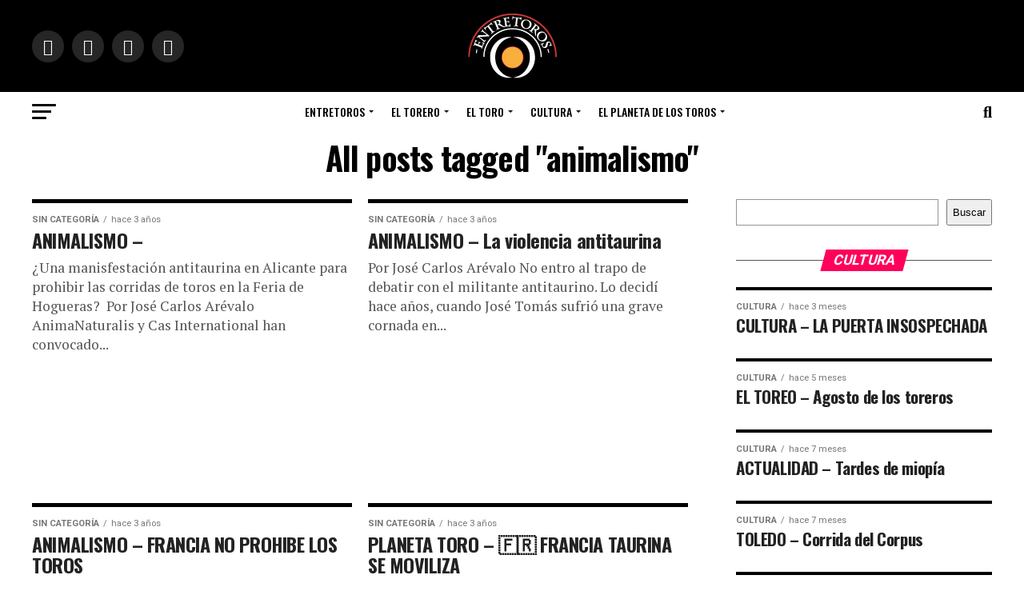

--- FILE ---
content_type: text/html; charset=UTF-8
request_url: https://entretoros.com/tag/animalismo/
body_size: 29622
content:
<!DOCTYPE html>
<html dir="ltr" lang="es" prefix="og: https://ogp.me/ns#">
<head>
<meta charset="UTF-8" >
<meta name="viewport" id="viewport" content="width=device-width, initial-scale=1.0, maximum-scale=1.0, minimum-scale=1.0, user-scalable=no" />
<link rel="pingback" href="https://entretoros.com/xmlrpc.php" />
<meta property="og:description" content="El sitio del aficionado taurino" />
<title>animalismo • EntreToros</title>

		<!-- All in One SEO 4.5.1.1 - aioseo.com -->
		<meta name="robots" content="max-image-preview:large" />
		<link rel="canonical" href="https://entretoros.com/tag/animalismo/" />
		<link rel="next" href="https://entretoros.com/tag/animalismo/page/2/" />
		<meta name="generator" content="All in One SEO (AIOSEO) 4.5.1.1" />
		<script type="application/ld+json" class="aioseo-schema">
			{"@context":"https:\/\/schema.org","@graph":[{"@type":"BreadcrumbList","@id":"https:\/\/entretoros.com\/tag\/animalismo\/#breadcrumblist","itemListElement":[{"@type":"ListItem","@id":"https:\/\/entretoros.com\/#listItem","position":1,"name":"Hogar","item":"https:\/\/entretoros.com\/","nextItem":"https:\/\/entretoros.com\/tag\/animalismo\/#listItem"},{"@type":"ListItem","@id":"https:\/\/entretoros.com\/tag\/animalismo\/#listItem","position":2,"name":"animalismo","previousItem":"https:\/\/entretoros.com\/#listItem"}]},{"@type":"CollectionPage","@id":"https:\/\/entretoros.com\/tag\/animalismo\/#collectionpage","url":"https:\/\/entretoros.com\/tag\/animalismo\/","name":"animalismo \u2022 EntreToros","inLanguage":"es-ES","isPartOf":{"@id":"https:\/\/entretoros.com\/#website"},"breadcrumb":{"@id":"https:\/\/entretoros.com\/tag\/animalismo\/#breadcrumblist"}},{"@type":"Organization","@id":"https:\/\/entretoros.com\/#organization","name":"EntreToros","url":"https:\/\/entretoros.com\/","logo":{"@type":"ImageObject","url":"https:\/\/entretoros.com\/wp-content\/uploads\/2021\/11\/Logo-1.png","@id":"https:\/\/entretoros.com\/tag\/animalismo\/#organizationLogo","width":113,"height":82,"caption":"logo-entretoros"},"image":{"@id":"https:\/\/entretoros.com\/#organizationLogo"},"sameAs":["https:\/\/www.facebook.com\/entretorosof","https:\/\/twitter.com\/EntreToros_","https:\/\/www.instagram.com\/entretoros_\/","https:\/\/www.youtube.com\/channel\/UCtt4ah82tMlHB9JAKns7hXg"]},{"@type":"WebSite","@id":"https:\/\/entretoros.com\/#website","url":"https:\/\/entretoros.com\/","name":"EntreToros","description":"El sitio del aficionado taurino","inLanguage":"es-ES","publisher":{"@id":"https:\/\/entretoros.com\/#organization"}}]}
		</script>
		<!-- All in One SEO -->

<link rel='dns-prefetch' href='//ajax.googleapis.com' />
<link rel='dns-prefetch' href='//fonts.googleapis.com' />
<link rel="alternate" type="application/rss+xml" title="EntreToros &raquo; Feed" href="https://entretoros.com/feed/" />
<link rel="alternate" type="application/rss+xml" title="EntreToros &raquo; Feed de los comentarios" href="https://entretoros.com/comments/feed/" />
<link rel="alternate" type="application/rss+xml" title="EntreToros &raquo; Etiqueta animalismo del feed" href="https://entretoros.com/tag/animalismo/feed/" />
<script type="text/javascript">
/* <![CDATA[ */
window._wpemojiSettings = {"baseUrl":"https:\/\/s.w.org\/images\/core\/emoji\/14.0.0\/72x72\/","ext":".png","svgUrl":"https:\/\/s.w.org\/images\/core\/emoji\/14.0.0\/svg\/","svgExt":".svg","source":{"concatemoji":"https:\/\/entretoros.com\/wp-includes\/js\/wp-emoji-release.min.js?ver=6.4.7"}};
/*! This file is auto-generated */
!function(i,n){var o,s,e;function c(e){try{var t={supportTests:e,timestamp:(new Date).valueOf()};sessionStorage.setItem(o,JSON.stringify(t))}catch(e){}}function p(e,t,n){e.clearRect(0,0,e.canvas.width,e.canvas.height),e.fillText(t,0,0);var t=new Uint32Array(e.getImageData(0,0,e.canvas.width,e.canvas.height).data),r=(e.clearRect(0,0,e.canvas.width,e.canvas.height),e.fillText(n,0,0),new Uint32Array(e.getImageData(0,0,e.canvas.width,e.canvas.height).data));return t.every(function(e,t){return e===r[t]})}function u(e,t,n){switch(t){case"flag":return n(e,"\ud83c\udff3\ufe0f\u200d\u26a7\ufe0f","\ud83c\udff3\ufe0f\u200b\u26a7\ufe0f")?!1:!n(e,"\ud83c\uddfa\ud83c\uddf3","\ud83c\uddfa\u200b\ud83c\uddf3")&&!n(e,"\ud83c\udff4\udb40\udc67\udb40\udc62\udb40\udc65\udb40\udc6e\udb40\udc67\udb40\udc7f","\ud83c\udff4\u200b\udb40\udc67\u200b\udb40\udc62\u200b\udb40\udc65\u200b\udb40\udc6e\u200b\udb40\udc67\u200b\udb40\udc7f");case"emoji":return!n(e,"\ud83e\udef1\ud83c\udffb\u200d\ud83e\udef2\ud83c\udfff","\ud83e\udef1\ud83c\udffb\u200b\ud83e\udef2\ud83c\udfff")}return!1}function f(e,t,n){var r="undefined"!=typeof WorkerGlobalScope&&self instanceof WorkerGlobalScope?new OffscreenCanvas(300,150):i.createElement("canvas"),a=r.getContext("2d",{willReadFrequently:!0}),o=(a.textBaseline="top",a.font="600 32px Arial",{});return e.forEach(function(e){o[e]=t(a,e,n)}),o}function t(e){var t=i.createElement("script");t.src=e,t.defer=!0,i.head.appendChild(t)}"undefined"!=typeof Promise&&(o="wpEmojiSettingsSupports",s=["flag","emoji"],n.supports={everything:!0,everythingExceptFlag:!0},e=new Promise(function(e){i.addEventListener("DOMContentLoaded",e,{once:!0})}),new Promise(function(t){var n=function(){try{var e=JSON.parse(sessionStorage.getItem(o));if("object"==typeof e&&"number"==typeof e.timestamp&&(new Date).valueOf()<e.timestamp+604800&&"object"==typeof e.supportTests)return e.supportTests}catch(e){}return null}();if(!n){if("undefined"!=typeof Worker&&"undefined"!=typeof OffscreenCanvas&&"undefined"!=typeof URL&&URL.createObjectURL&&"undefined"!=typeof Blob)try{var e="postMessage("+f.toString()+"("+[JSON.stringify(s),u.toString(),p.toString()].join(",")+"));",r=new Blob([e],{type:"text/javascript"}),a=new Worker(URL.createObjectURL(r),{name:"wpTestEmojiSupports"});return void(a.onmessage=function(e){c(n=e.data),a.terminate(),t(n)})}catch(e){}c(n=f(s,u,p))}t(n)}).then(function(e){for(var t in e)n.supports[t]=e[t],n.supports.everything=n.supports.everything&&n.supports[t],"flag"!==t&&(n.supports.everythingExceptFlag=n.supports.everythingExceptFlag&&n.supports[t]);n.supports.everythingExceptFlag=n.supports.everythingExceptFlag&&!n.supports.flag,n.DOMReady=!1,n.readyCallback=function(){n.DOMReady=!0}}).then(function(){return e}).then(function(){var e;n.supports.everything||(n.readyCallback(),(e=n.source||{}).concatemoji?t(e.concatemoji):e.wpemoji&&e.twemoji&&(t(e.twemoji),t(e.wpemoji)))}))}((window,document),window._wpemojiSettings);
/* ]]> */
</script>

<style id='wp-emoji-styles-inline-css' type='text/css'>

	img.wp-smiley, img.emoji {
		display: inline !important;
		border: none !important;
		box-shadow: none !important;
		height: 1em !important;
		width: 1em !important;
		margin: 0 0.07em !important;
		vertical-align: -0.1em !important;
		background: none !important;
		padding: 0 !important;
	}
</style>
<link rel='stylesheet' id='wp-block-library-css' href='https://entretoros.com/wp-includes/css/dist/block-library/style.min.css?ver=6.4.7' type='text/css' media='all' />
<style id='classic-theme-styles-inline-css' type='text/css'>
/*! This file is auto-generated */
.wp-block-button__link{color:#fff;background-color:#32373c;border-radius:9999px;box-shadow:none;text-decoration:none;padding:calc(.667em + 2px) calc(1.333em + 2px);font-size:1.125em}.wp-block-file__button{background:#32373c;color:#fff;text-decoration:none}
</style>
<style id='global-styles-inline-css' type='text/css'>
body{--wp--preset--color--black: #000000;--wp--preset--color--cyan-bluish-gray: #abb8c3;--wp--preset--color--white: #ffffff;--wp--preset--color--pale-pink: #f78da7;--wp--preset--color--vivid-red: #cf2e2e;--wp--preset--color--luminous-vivid-orange: #ff6900;--wp--preset--color--luminous-vivid-amber: #fcb900;--wp--preset--color--light-green-cyan: #7bdcb5;--wp--preset--color--vivid-green-cyan: #00d084;--wp--preset--color--pale-cyan-blue: #8ed1fc;--wp--preset--color--vivid-cyan-blue: #0693e3;--wp--preset--color--vivid-purple: #9b51e0;--wp--preset--color--: #444;--wp--preset--gradient--vivid-cyan-blue-to-vivid-purple: linear-gradient(135deg,rgba(6,147,227,1) 0%,rgb(155,81,224) 100%);--wp--preset--gradient--light-green-cyan-to-vivid-green-cyan: linear-gradient(135deg,rgb(122,220,180) 0%,rgb(0,208,130) 100%);--wp--preset--gradient--luminous-vivid-amber-to-luminous-vivid-orange: linear-gradient(135deg,rgba(252,185,0,1) 0%,rgba(255,105,0,1) 100%);--wp--preset--gradient--luminous-vivid-orange-to-vivid-red: linear-gradient(135deg,rgba(255,105,0,1) 0%,rgb(207,46,46) 100%);--wp--preset--gradient--very-light-gray-to-cyan-bluish-gray: linear-gradient(135deg,rgb(238,238,238) 0%,rgb(169,184,195) 100%);--wp--preset--gradient--cool-to-warm-spectrum: linear-gradient(135deg,rgb(74,234,220) 0%,rgb(151,120,209) 20%,rgb(207,42,186) 40%,rgb(238,44,130) 60%,rgb(251,105,98) 80%,rgb(254,248,76) 100%);--wp--preset--gradient--blush-light-purple: linear-gradient(135deg,rgb(255,206,236) 0%,rgb(152,150,240) 100%);--wp--preset--gradient--blush-bordeaux: linear-gradient(135deg,rgb(254,205,165) 0%,rgb(254,45,45) 50%,rgb(107,0,62) 100%);--wp--preset--gradient--luminous-dusk: linear-gradient(135deg,rgb(255,203,112) 0%,rgb(199,81,192) 50%,rgb(65,88,208) 100%);--wp--preset--gradient--pale-ocean: linear-gradient(135deg,rgb(255,245,203) 0%,rgb(182,227,212) 50%,rgb(51,167,181) 100%);--wp--preset--gradient--electric-grass: linear-gradient(135deg,rgb(202,248,128) 0%,rgb(113,206,126) 100%);--wp--preset--gradient--midnight: linear-gradient(135deg,rgb(2,3,129) 0%,rgb(40,116,252) 100%);--wp--preset--font-size--small: 13px;--wp--preset--font-size--medium: 20px;--wp--preset--font-size--large: 36px;--wp--preset--font-size--x-large: 42px;--wp--preset--spacing--20: 0.44rem;--wp--preset--spacing--30: 0.67rem;--wp--preset--spacing--40: 1rem;--wp--preset--spacing--50: 1.5rem;--wp--preset--spacing--60: 2.25rem;--wp--preset--spacing--70: 3.38rem;--wp--preset--spacing--80: 5.06rem;--wp--preset--shadow--natural: 6px 6px 9px rgba(0, 0, 0, 0.2);--wp--preset--shadow--deep: 12px 12px 50px rgba(0, 0, 0, 0.4);--wp--preset--shadow--sharp: 6px 6px 0px rgba(0, 0, 0, 0.2);--wp--preset--shadow--outlined: 6px 6px 0px -3px rgba(255, 255, 255, 1), 6px 6px rgba(0, 0, 0, 1);--wp--preset--shadow--crisp: 6px 6px 0px rgba(0, 0, 0, 1);}:where(.is-layout-flex){gap: 0.5em;}:where(.is-layout-grid){gap: 0.5em;}body .is-layout-flow > .alignleft{float: left;margin-inline-start: 0;margin-inline-end: 2em;}body .is-layout-flow > .alignright{float: right;margin-inline-start: 2em;margin-inline-end: 0;}body .is-layout-flow > .aligncenter{margin-left: auto !important;margin-right: auto !important;}body .is-layout-constrained > .alignleft{float: left;margin-inline-start: 0;margin-inline-end: 2em;}body .is-layout-constrained > .alignright{float: right;margin-inline-start: 2em;margin-inline-end: 0;}body .is-layout-constrained > .aligncenter{margin-left: auto !important;margin-right: auto !important;}body .is-layout-constrained > :where(:not(.alignleft):not(.alignright):not(.alignfull)){max-width: var(--wp--style--global--content-size);margin-left: auto !important;margin-right: auto !important;}body .is-layout-constrained > .alignwide{max-width: var(--wp--style--global--wide-size);}body .is-layout-flex{display: flex;}body .is-layout-flex{flex-wrap: wrap;align-items: center;}body .is-layout-flex > *{margin: 0;}body .is-layout-grid{display: grid;}body .is-layout-grid > *{margin: 0;}:where(.wp-block-columns.is-layout-flex){gap: 2em;}:where(.wp-block-columns.is-layout-grid){gap: 2em;}:where(.wp-block-post-template.is-layout-flex){gap: 1.25em;}:where(.wp-block-post-template.is-layout-grid){gap: 1.25em;}.has-black-color{color: var(--wp--preset--color--black) !important;}.has-cyan-bluish-gray-color{color: var(--wp--preset--color--cyan-bluish-gray) !important;}.has-white-color{color: var(--wp--preset--color--white) !important;}.has-pale-pink-color{color: var(--wp--preset--color--pale-pink) !important;}.has-vivid-red-color{color: var(--wp--preset--color--vivid-red) !important;}.has-luminous-vivid-orange-color{color: var(--wp--preset--color--luminous-vivid-orange) !important;}.has-luminous-vivid-amber-color{color: var(--wp--preset--color--luminous-vivid-amber) !important;}.has-light-green-cyan-color{color: var(--wp--preset--color--light-green-cyan) !important;}.has-vivid-green-cyan-color{color: var(--wp--preset--color--vivid-green-cyan) !important;}.has-pale-cyan-blue-color{color: var(--wp--preset--color--pale-cyan-blue) !important;}.has-vivid-cyan-blue-color{color: var(--wp--preset--color--vivid-cyan-blue) !important;}.has-vivid-purple-color{color: var(--wp--preset--color--vivid-purple) !important;}.has-black-background-color{background-color: var(--wp--preset--color--black) !important;}.has-cyan-bluish-gray-background-color{background-color: var(--wp--preset--color--cyan-bluish-gray) !important;}.has-white-background-color{background-color: var(--wp--preset--color--white) !important;}.has-pale-pink-background-color{background-color: var(--wp--preset--color--pale-pink) !important;}.has-vivid-red-background-color{background-color: var(--wp--preset--color--vivid-red) !important;}.has-luminous-vivid-orange-background-color{background-color: var(--wp--preset--color--luminous-vivid-orange) !important;}.has-luminous-vivid-amber-background-color{background-color: var(--wp--preset--color--luminous-vivid-amber) !important;}.has-light-green-cyan-background-color{background-color: var(--wp--preset--color--light-green-cyan) !important;}.has-vivid-green-cyan-background-color{background-color: var(--wp--preset--color--vivid-green-cyan) !important;}.has-pale-cyan-blue-background-color{background-color: var(--wp--preset--color--pale-cyan-blue) !important;}.has-vivid-cyan-blue-background-color{background-color: var(--wp--preset--color--vivid-cyan-blue) !important;}.has-vivid-purple-background-color{background-color: var(--wp--preset--color--vivid-purple) !important;}.has-black-border-color{border-color: var(--wp--preset--color--black) !important;}.has-cyan-bluish-gray-border-color{border-color: var(--wp--preset--color--cyan-bluish-gray) !important;}.has-white-border-color{border-color: var(--wp--preset--color--white) !important;}.has-pale-pink-border-color{border-color: var(--wp--preset--color--pale-pink) !important;}.has-vivid-red-border-color{border-color: var(--wp--preset--color--vivid-red) !important;}.has-luminous-vivid-orange-border-color{border-color: var(--wp--preset--color--luminous-vivid-orange) !important;}.has-luminous-vivid-amber-border-color{border-color: var(--wp--preset--color--luminous-vivid-amber) !important;}.has-light-green-cyan-border-color{border-color: var(--wp--preset--color--light-green-cyan) !important;}.has-vivid-green-cyan-border-color{border-color: var(--wp--preset--color--vivid-green-cyan) !important;}.has-pale-cyan-blue-border-color{border-color: var(--wp--preset--color--pale-cyan-blue) !important;}.has-vivid-cyan-blue-border-color{border-color: var(--wp--preset--color--vivid-cyan-blue) !important;}.has-vivid-purple-border-color{border-color: var(--wp--preset--color--vivid-purple) !important;}.has-vivid-cyan-blue-to-vivid-purple-gradient-background{background: var(--wp--preset--gradient--vivid-cyan-blue-to-vivid-purple) !important;}.has-light-green-cyan-to-vivid-green-cyan-gradient-background{background: var(--wp--preset--gradient--light-green-cyan-to-vivid-green-cyan) !important;}.has-luminous-vivid-amber-to-luminous-vivid-orange-gradient-background{background: var(--wp--preset--gradient--luminous-vivid-amber-to-luminous-vivid-orange) !important;}.has-luminous-vivid-orange-to-vivid-red-gradient-background{background: var(--wp--preset--gradient--luminous-vivid-orange-to-vivid-red) !important;}.has-very-light-gray-to-cyan-bluish-gray-gradient-background{background: var(--wp--preset--gradient--very-light-gray-to-cyan-bluish-gray) !important;}.has-cool-to-warm-spectrum-gradient-background{background: var(--wp--preset--gradient--cool-to-warm-spectrum) !important;}.has-blush-light-purple-gradient-background{background: var(--wp--preset--gradient--blush-light-purple) !important;}.has-blush-bordeaux-gradient-background{background: var(--wp--preset--gradient--blush-bordeaux) !important;}.has-luminous-dusk-gradient-background{background: var(--wp--preset--gradient--luminous-dusk) !important;}.has-pale-ocean-gradient-background{background: var(--wp--preset--gradient--pale-ocean) !important;}.has-electric-grass-gradient-background{background: var(--wp--preset--gradient--electric-grass) !important;}.has-midnight-gradient-background{background: var(--wp--preset--gradient--midnight) !important;}.has-small-font-size{font-size: var(--wp--preset--font-size--small) !important;}.has-medium-font-size{font-size: var(--wp--preset--font-size--medium) !important;}.has-large-font-size{font-size: var(--wp--preset--font-size--large) !important;}.has-x-large-font-size{font-size: var(--wp--preset--font-size--x-large) !important;}
.wp-block-navigation a:where(:not(.wp-element-button)){color: inherit;}
:where(.wp-block-post-template.is-layout-flex){gap: 1.25em;}:where(.wp-block-post-template.is-layout-grid){gap: 1.25em;}
:where(.wp-block-columns.is-layout-flex){gap: 2em;}:where(.wp-block-columns.is-layout-grid){gap: 2em;}
.wp-block-pullquote{font-size: 1.5em;line-height: 1.6;}
</style>
<link rel='stylesheet' id='dashicons-css' href='https://entretoros.com/wp-includes/css/dashicons.min.css?ver=6.4.7' type='text/css' media='all' />
<link rel='stylesheet' id='ql-jquery-ui-css' href='//ajax.googleapis.com/ajax/libs/jqueryui/1.12.1/themes/smoothness/jquery-ui.css?ver=6.4.7' type='text/css' media='all' />
<link rel='stylesheet' id='cmplz-general-css' href='https://entretoros.com/wp-content/plugins/complianz-gdpr/assets/css/cookieblocker.min.css?ver=6.5.5' type='text/css' media='all' />
<link rel='stylesheet' id='reviewer-photoswipe-css' href='https://entretoros.com/wp-content/plugins/reviewer/public/assets/css/photoswipe.css?ver=3.14.2' type='text/css' media='all' />
<link rel='stylesheet' id='reviewer-public-css' href='https://entretoros.com/wp-content/plugins/reviewer/public/assets/css/reviewer-public.css?ver=3.14.2' type='text/css' media='all' />
<link rel='stylesheet' id='mvp-custom-style-css' href='https://entretoros.com/wp-content/themes/zox-news/style.css?ver=6.4.7' type='text/css' media='all' />
<style id='mvp-custom-style-inline-css' type='text/css'>


#mvp-wallpaper {
	background: url() no-repeat 50% 0;
	}

#mvp-foot-copy a {
	color: #0be6af;
	}

#mvp-content-main p a,
#mvp-content-main ul a,
#mvp-content-main ol a,
.mvp-post-add-main p a,
.mvp-post-add-main ul a,
.mvp-post-add-main ol a {
	box-shadow: inset 0 -4px 0 #0be6af;
	}

#mvp-content-main p a:hover,
#mvp-content-main ul a:hover,
#mvp-content-main ol a:hover,
.mvp-post-add-main p a:hover,
.mvp-post-add-main ul a:hover,
.mvp-post-add-main ol a:hover {
	background: #0be6af;
	}

a,
a:visited,
.post-info-name a,
.woocommerce .woocommerce-breadcrumb a {
	color: #ff005b;
	}

#mvp-side-wrap a:hover {
	color: #ff005b;
	}

.mvp-fly-top:hover,
.mvp-vid-box-wrap,
ul.mvp-soc-mob-list li.mvp-soc-mob-com {
	background: #0be6af;
	}

nav.mvp-fly-nav-menu ul li.menu-item-has-children:after,
.mvp-feat1-left-wrap span.mvp-cd-cat,
.mvp-widget-feat1-top-story span.mvp-cd-cat,
.mvp-widget-feat2-left-cont span.mvp-cd-cat,
.mvp-widget-dark-feat span.mvp-cd-cat,
.mvp-widget-dark-sub span.mvp-cd-cat,
.mvp-vid-wide-text span.mvp-cd-cat,
.mvp-feat2-top-text span.mvp-cd-cat,
.mvp-feat3-main-story span.mvp-cd-cat,
.mvp-feat3-sub-text span.mvp-cd-cat,
.mvp-feat4-main-text span.mvp-cd-cat,
.woocommerce-message:before,
.woocommerce-info:before,
.woocommerce-message:before {
	color: #0be6af;
	}

#searchform input,
.mvp-authors-name {
	border-bottom: 1px solid #0be6af;
	}

.mvp-fly-top:hover {
	border-top: 1px solid #0be6af;
	border-left: 1px solid #0be6af;
	border-bottom: 1px solid #0be6af;
	}

.woocommerce .widget_price_filter .ui-slider .ui-slider-handle,
.woocommerce #respond input#submit.alt,
.woocommerce a.button.alt,
.woocommerce button.button.alt,
.woocommerce input.button.alt,
.woocommerce #respond input#submit.alt:hover,
.woocommerce a.button.alt:hover,
.woocommerce button.button.alt:hover,
.woocommerce input.button.alt:hover {
	background-color: #0be6af;
	}

.woocommerce-error,
.woocommerce-info,
.woocommerce-message {
	border-top-color: #0be6af;
	}

ul.mvp-feat1-list-buts li.active span.mvp-feat1-list-but,
span.mvp-widget-home-title,
span.mvp-post-cat,
span.mvp-feat1-pop-head {
	background: #ff005b;
	}

.woocommerce span.onsale {
	background-color: #ff005b;
	}

.mvp-widget-feat2-side-more-but,
.woocommerce .star-rating span:before,
span.mvp-prev-next-label,
.mvp-cat-date-wrap .sticky {
	color: #ff005b !important;
	}

#mvp-main-nav-top,
#mvp-fly-wrap,
.mvp-soc-mob-right,
#mvp-main-nav-small-cont {
	background: #000000;
	}

#mvp-main-nav-small .mvp-fly-but-wrap span,
#mvp-main-nav-small .mvp-search-but-wrap span,
.mvp-nav-top-left .mvp-fly-but-wrap span,
#mvp-fly-wrap .mvp-fly-but-wrap span {
	background: #555555;
	}

.mvp-nav-top-right .mvp-nav-search-but,
span.mvp-fly-soc-head,
.mvp-soc-mob-right i,
#mvp-main-nav-small span.mvp-nav-search-but,
#mvp-main-nav-small .mvp-nav-menu ul li a  {
	color: #555555;
	}

#mvp-main-nav-small .mvp-nav-menu ul li.menu-item-has-children a:after {
	border-color: #555555 transparent transparent transparent;
	}

#mvp-nav-top-wrap span.mvp-nav-search-but:hover,
#mvp-main-nav-small span.mvp-nav-search-but:hover {
	color: #0be6af;
	}

#mvp-nav-top-wrap .mvp-fly-but-wrap:hover span,
#mvp-main-nav-small .mvp-fly-but-wrap:hover span,
span.mvp-woo-cart-num:hover {
	background: #0be6af;
	}

#mvp-main-nav-bot-cont {
	background: #ffffff;
	}

#mvp-nav-bot-wrap .mvp-fly-but-wrap span,
#mvp-nav-bot-wrap .mvp-search-but-wrap span {
	background: #000000;
	}

#mvp-nav-bot-wrap span.mvp-nav-search-but,
#mvp-nav-bot-wrap .mvp-nav-menu ul li a {
	color: #000000;
	}

#mvp-nav-bot-wrap .mvp-nav-menu ul li.menu-item-has-children a:after {
	border-color: #000000 transparent transparent transparent;
	}

.mvp-nav-menu ul li:hover a {
	border-bottom: 5px solid #0be6af;
	}

#mvp-nav-bot-wrap .mvp-fly-but-wrap:hover span {
	background: #0be6af;
	}

#mvp-nav-bot-wrap span.mvp-nav-search-but:hover {
	color: #0be6af;
	}

body,
.mvp-feat1-feat-text p,
.mvp-feat2-top-text p,
.mvp-feat3-main-text p,
.mvp-feat3-sub-text p,
#searchform input,
.mvp-author-info-text,
span.mvp-post-excerpt,
.mvp-nav-menu ul li ul.sub-menu li a,
nav.mvp-fly-nav-menu ul li a,
.mvp-ad-label,
span.mvp-feat-caption,
.mvp-post-tags a,
.mvp-post-tags a:visited,
span.mvp-author-box-name a,
#mvp-author-box-text p,
.mvp-post-gallery-text p,
ul.mvp-soc-mob-list li span,
#comments,
h3#reply-title,
h2.comments,
#mvp-foot-copy p,
span.mvp-fly-soc-head,
.mvp-post-tags-header,
span.mvp-prev-next-label,
span.mvp-post-add-link-but,
#mvp-comments-button a,
#mvp-comments-button span.mvp-comment-but-text,
.woocommerce ul.product_list_widget span.product-title,
.woocommerce ul.product_list_widget li a,
.woocommerce #reviews #comments ol.commentlist li .comment-text p.meta,
.woocommerce div.product p.price,
.woocommerce div.product p.price ins,
.woocommerce div.product p.price del,
.woocommerce ul.products li.product .price del,
.woocommerce ul.products li.product .price ins,
.woocommerce ul.products li.product .price,
.woocommerce #respond input#submit,
.woocommerce a.button,
.woocommerce button.button,
.woocommerce input.button,
.woocommerce .widget_price_filter .price_slider_amount .button,
.woocommerce span.onsale,
.woocommerce-review-link,
#woo-content p.woocommerce-result-count,
.woocommerce div.product .woocommerce-tabs ul.tabs li a,
a.mvp-inf-more-but,
span.mvp-cont-read-but,
span.mvp-cd-cat,
span.mvp-cd-date,
.mvp-feat4-main-text p,
span.mvp-woo-cart-num,
span.mvp-widget-home-title2,
.wp-caption,
#mvp-content-main p.wp-caption-text,
.gallery-caption,
.mvp-post-add-main p.wp-caption-text,
#bbpress-forums,
#bbpress-forums p,
.protected-post-form input,
#mvp-feat6-text p {
	font-family: 'Roboto', sans-serif;
	}

.mvp-blog-story-text p,
span.mvp-author-page-desc,
#mvp-404 p,
.mvp-widget-feat1-bot-text p,
.mvp-widget-feat2-left-text p,
.mvp-flex-story-text p,
.mvp-search-text p,
#mvp-content-main p,
.mvp-post-add-main p,
#mvp-content-main ul li,
#mvp-content-main ol li,
.rwp-summary,
.rwp-u-review__comment,
.mvp-feat5-mid-main-text p,
.mvp-feat5-small-main-text p,
#mvp-content-main .wp-block-button__link,
.wp-block-audio figcaption,
.wp-block-video figcaption,
.wp-block-embed figcaption,
.wp-block-verse pre,
pre.wp-block-verse {
	font-family: 'PT Serif', sans-serif;
	}

.mvp-nav-menu ul li a,
#mvp-foot-menu ul li a {
	font-family: 'Oswald', sans-serif;
	}


.mvp-feat1-sub-text h2,
.mvp-feat1-pop-text h2,
.mvp-feat1-list-text h2,
.mvp-widget-feat1-top-text h2,
.mvp-widget-feat1-bot-text h2,
.mvp-widget-dark-feat-text h2,
.mvp-widget-dark-sub-text h2,
.mvp-widget-feat2-left-text h2,
.mvp-widget-feat2-right-text h2,
.mvp-blog-story-text h2,
.mvp-flex-story-text h2,
.mvp-vid-wide-more-text p,
.mvp-prev-next-text p,
.mvp-related-text,
.mvp-post-more-text p,
h2.mvp-authors-latest a,
.mvp-feat2-bot-text h2,
.mvp-feat3-sub-text h2,
.mvp-feat3-main-text h2,
.mvp-feat4-main-text h2,
.mvp-feat5-text h2,
.mvp-feat5-mid-main-text h2,
.mvp-feat5-small-main-text h2,
.mvp-feat5-mid-sub-text h2,
#mvp-feat6-text h2,
.alp-related-posts-wrapper .alp-related-post .post-title {
	font-family: 'Oswald', sans-serif;
	}

.mvp-feat2-top-text h2,
.mvp-feat1-feat-text h2,
h1.mvp-post-title,
h1.mvp-post-title-wide,
.mvp-drop-nav-title h4,
#mvp-content-main blockquote p,
.mvp-post-add-main blockquote p,
#mvp-content-main p.has-large-font-size,
#mvp-404 h1,
#woo-content h1.page-title,
.woocommerce div.product .product_title,
.woocommerce ul.products li.product h3,
.alp-related-posts .current .post-title {
	font-family: 'Oswald', sans-serif;
	}

span.mvp-feat1-pop-head,
.mvp-feat1-pop-text:before,
span.mvp-feat1-list-but,
span.mvp-widget-home-title,
.mvp-widget-feat2-side-more,
span.mvp-post-cat,
span.mvp-page-head,
h1.mvp-author-top-head,
.mvp-authors-name,
#mvp-content-main h1,
#mvp-content-main h2,
#mvp-content-main h3,
#mvp-content-main h4,
#mvp-content-main h5,
#mvp-content-main h6,
.woocommerce .related h2,
.woocommerce div.product .woocommerce-tabs .panel h2,
.woocommerce div.product .product_title,
.mvp-feat5-side-list .mvp-feat1-list-img:after {
	font-family: 'Roboto', sans-serif;
	}

	

	.mvp-nav-links {
		display: none;
		}
		

	.alp-advert {
		display: none;
	}
	.alp-related-posts-wrapper .alp-related-posts .current {
		margin: 0 0 10px;
	}
		
</style>
<link rel='stylesheet' id='mvp-reset-css' href='https://entretoros.com/wp-content/themes/zox-news/css/reset.css?ver=6.4.7' type='text/css' media='all' />
<link rel='stylesheet' id='fontawesome-css' href='https://entretoros.com/wp-content/themes/zox-news/font-awesome/css/all.css?ver=6.4.7' type='text/css' media='all' />
<link crossorigin="anonymous" rel='stylesheet' id='mvp-fonts-css' href='//fonts.googleapis.com/css?family=Roboto%3A300%2C400%2C700%2C900%7COswald%3A400%2C700%7CAdvent+Pro%3A700%7COpen+Sans%3A700%7CAnton%3A400Oswald%3A100%2C200%2C300%2C400%2C500%2C600%2C700%2C800%2C900%7COswald%3A100%2C200%2C300%2C400%2C500%2C600%2C700%2C800%2C900%7CRoboto%3A100%2C200%2C300%2C400%2C500%2C600%2C700%2C800%2C900%7CRoboto%3A100%2C200%2C300%2C400%2C500%2C600%2C700%2C800%2C900%7CPT+Serif%3A100%2C200%2C300%2C400%2C500%2C600%2C700%2C800%2C900%7COswald%3A100%2C200%2C300%2C400%2C500%2C600%2C700%2C800%2C900%26subset%3Dlatin%2Clatin-ext%2Ccyrillic%2Ccyrillic-ext%2Cgreek-ext%2Cgreek%2Cvietnamese' type='text/css' media='all' />
<link rel='stylesheet' id='mvp-media-queries-css' href='https://entretoros.com/wp-content/themes/zox-news/css/media-queries.css?ver=6.4.7' type='text/css' media='all' />
<script type="text/javascript" src="https://entretoros.com/wp-includes/js/jquery/jquery.min.js?ver=3.7.1" id="jquery-core-js"></script>
<script type="text/javascript" src="https://entretoros.com/wp-includes/js/jquery/jquery-migrate.min.js?ver=3.4.1" id="jquery-migrate-js"></script>
<link rel="https://api.w.org/" href="https://entretoros.com/wp-json/" /><link rel="alternate" type="application/json" href="https://entretoros.com/wp-json/wp/v2/tags/338" /><link rel="EditURI" type="application/rsd+xml" title="RSD" href="https://entretoros.com/xmlrpc.php?rsd" />
<meta name="generator" content="WordPress 6.4.7" />
<style>.cmplz-hidden{display:none!important;}</style><!-- No hay ninguna versión amphtml disponible para esta URL. --><link rel="icon" href="https://entretoros.com/wp-content/uploads/2022/04/cropped-AZP_8999-scaled-1-32x32.jpg" sizes="32x32" />
<link rel="icon" href="https://entretoros.com/wp-content/uploads/2022/04/cropped-AZP_8999-scaled-1-192x192.jpg" sizes="192x192" />
<link rel="apple-touch-icon" href="https://entretoros.com/wp-content/uploads/2022/04/cropped-AZP_8999-scaled-1-180x180.jpg" />
<meta name="msapplication-TileImage" content="https://entretoros.com/wp-content/uploads/2022/04/cropped-AZP_8999-scaled-1-270x270.jpg" />
<style id="wpforms-css-vars-root">
				:root {
					--wpforms-field-border-radius: 3px;
--wpforms-field-background-color: #ffffff;
--wpforms-field-border-color: rgba( 0, 0, 0, 0.25 );
--wpforms-field-text-color: rgba( 0, 0, 0, 0.7 );
--wpforms-label-color: rgba( 0, 0, 0, 0.85 );
--wpforms-label-sublabel-color: rgba( 0, 0, 0, 0.55 );
--wpforms-label-error-color: #d63637;
--wpforms-button-border-radius: 3px;
--wpforms-button-background-color: #066aab;
--wpforms-button-text-color: #ffffff;
--wpforms-field-size-input-height: 43px;
--wpforms-field-size-input-spacing: 15px;
--wpforms-field-size-font-size: 16px;
--wpforms-field-size-line-height: 19px;
--wpforms-field-size-padding-h: 14px;
--wpforms-field-size-checkbox-size: 16px;
--wpforms-field-size-sublabel-spacing: 5px;
--wpforms-field-size-icon-size: 1;
--wpforms-label-size-font-size: 16px;
--wpforms-label-size-line-height: 19px;
--wpforms-label-size-sublabel-font-size: 14px;
--wpforms-label-size-sublabel-line-height: 17px;
--wpforms-button-size-font-size: 17px;
--wpforms-button-size-height: 41px;
--wpforms-button-size-padding-h: 15px;
--wpforms-button-size-margin-top: 10px;

				}
			</style></head>
<body data-cmplz=1 class="archive tag tag-animalismo tag-338 wp-embed-responsive">
	<div id="mvp-fly-wrap">
	<div id="mvp-fly-menu-top" class="left relative">
		<div class="mvp-fly-top-out left relative">
			<div class="mvp-fly-top-in">
				<div id="mvp-fly-logo" class="left relative">
											<a href="https://entretoros.com/"><img src="https://entretoros.com/wp-content/uploads/2022/02/logo-navegacion2.png" alt="EntreToros" data-rjs="2" /></a>
									</div><!--mvp-fly-logo-->
			</div><!--mvp-fly-top-in-->
			<div class="mvp-fly-but-wrap mvp-fly-but-menu mvp-fly-but-click">
				<span></span>
				<span></span>
				<span></span>
				<span></span>
			</div><!--mvp-fly-but-wrap-->
		</div><!--mvp-fly-top-out-->
	</div><!--mvp-fly-menu-top-->
	<div id="mvp-fly-menu-wrap">
		<nav class="mvp-fly-nav-menu left relative">
			<div class="menu-menu-superior-container"><ul id="menu-menu-superior" class="menu"><li id="menu-item-510" class="menu-item menu-item-type-custom menu-item-object-custom menu-item-has-children menu-item-510"><a href="https://www.entretoros.com">EntreToros</a>
<ul class="sub-menu">
	<li id="menu-item-788" class="menu-item menu-item-type-taxonomy menu-item-object-category menu-item-788"><a href="https://entretoros.com/category/entretoros/argumentos-fiesta/">Los Argumentos de la Fiesta</a></li>
	<li id="menu-item-421" class="menu-item menu-item-type-taxonomy menu-item-object-category menu-item-421"><a href="https://entretoros.com/category/entretoros/editorial/">Editorial</a></li>
	<li id="menu-item-523" class="menu-item menu-item-type-taxonomy menu-item-object-category menu-item-523"><a href="https://entretoros.com/category/entretoros/el-ojo-critico/">El Ojo Crítico</a></li>
</ul>
</li>
<li id="menu-item-512" class="menu-item menu-item-type-custom menu-item-object-custom menu-item-has-children menu-item-512"><a href="#">El Torero</a>
<ul class="sub-menu">
	<li id="menu-item-527" class="menu-item menu-item-type-taxonomy menu-item-object-category menu-item-527"><a href="https://entretoros.com/category/el-torero/toreros-del-momento/">Toreros del Momento</a></li>
	<li id="menu-item-608" class="menu-item menu-item-type-taxonomy menu-item-object-category menu-item-608"><a href="https://entretoros.com/category/el-torero/novilleros/">Novilleros</a></li>
</ul>
</li>
<li id="menu-item-513" class="menu-item menu-item-type-custom menu-item-object-custom menu-item-has-children menu-item-513"><a href="#">El Toro</a>
<ul class="sub-menu">
	<li id="menu-item-609" class="menu-item menu-item-type-taxonomy menu-item-object-category menu-item-609"><a href="https://entretoros.com/category/el-toro/la-ganaderia/">La Ganadería</a></li>
	<li id="menu-item-529" class="menu-item menu-item-type-taxonomy menu-item-object-category menu-item-529"><a href="https://entretoros.com/category/el-toro/ensayo/">Ensayo</a></li>
</ul>
</li>
<li id="menu-item-515" class="menu-item menu-item-type-custom menu-item-object-custom menu-item-has-children menu-item-515"><a href="#">Cultura</a>
<ul class="sub-menu">
	<li id="menu-item-519" class="menu-item menu-item-type-taxonomy menu-item-object-category menu-item-519"><a href="https://entretoros.com/category/cultura/colecciones/">Colecciones</a></li>
</ul>
</li>
<li id="menu-item-516" class="menu-item menu-item-type-custom menu-item-object-custom menu-item-has-children menu-item-516"><a href="#">El Planeta de los Toros</a>
<ul class="sub-menu">
	<li id="menu-item-2224" class="menu-item menu-item-type-taxonomy menu-item-object-category menu-item-2224"><a href="https://entretoros.com/category/grandes-ferias/">Grandes Ferias</a></li>
</ul>
</li>
</ul></div>		</nav>
	</div><!--mvp-fly-menu-wrap-->
	<div id="mvp-fly-soc-wrap">
		<span class="mvp-fly-soc-head">Contacta con nosotros</span>
		<ul class="mvp-fly-soc-list left relative">
							<li><a href="https://www.facebook.com/entretorosof" target="_blank" class="fab fa-facebook-f"></a></li>
										<li><a href="https://twitter.com/EntreToros_" target="_blank" class="fab fa-twitter"></a></li>
													<li><a href="https://www.instagram.com/entretoros_/" target="_blank" class="fab fa-instagram"></a></li>
													<li><a href="https://www.youtube.com/channel/UCtt4ah82tMlHB9JAKns7hXg" target="_blank" class="fab fa-youtube"></a></li>
											</ul>
	</div><!--mvp-fly-soc-wrap-->
</div><!--mvp-fly-wrap-->	<div id="mvp-site" class="left relative">
		<div id="mvp-search-wrap">
			<div id="mvp-search-box">
				<form method="get" id="searchform" action="https://entretoros.com/">
	<input type="text" name="s" id="s" value="Search" onfocus='if (this.value == "Search") { this.value = ""; }' onblur='if (this.value == "") { this.value = "Search"; }' />
	<input type="hidden" id="searchsubmit" value="Search" />
</form>			</div><!--mvp-search-box-->
			<div class="mvp-search-but-wrap mvp-search-click">
				<span></span>
				<span></span>
			</div><!--mvp-search-but-wrap-->
		</div><!--mvp-search-wrap-->
				<div id="mvp-site-wall" class="left relative">
						<div id="mvp-site-main" class="left relative">
			<header id="mvp-main-head-wrap" class="left relative">
									<nav id="mvp-main-nav-wrap" class="left relative">
						<div id="mvp-main-nav-top" class="left relative">
							<div class="mvp-main-box">
								<div id="mvp-nav-top-wrap" class="left relative">
									<div class="mvp-nav-top-right-out left relative">
										<div class="mvp-nav-top-right-in">
											<div class="mvp-nav-top-cont left relative">
												<div class="mvp-nav-top-left-out relative">
													<div class="mvp-nav-top-left">
														<div class="mvp-nav-soc-wrap">
																															<a href="https://www.facebook.com/entretorosof" target="_blank"><span class="mvp-nav-soc-but fab fa-facebook-f"></span></a>
																																														<a href="https://twitter.com/EntreToros_" target="_blank"><span class="mvp-nav-soc-but fab fa-twitter"></span></a>
																																														<a href="https://www.instagram.com/entretoros_/" target="_blank"><span class="mvp-nav-soc-but fab fa-instagram"></span></a>
																																														<a href="https://www.youtube.com/channel/UCtt4ah82tMlHB9JAKns7hXg" target="_blank"><span class="mvp-nav-soc-but fab fa-youtube"></span></a>
																													</div><!--mvp-nav-soc-wrap-->
														<div class="mvp-fly-but-wrap mvp-fly-but-click left relative">
															<span></span>
															<span></span>
															<span></span>
															<span></span>
														</div><!--mvp-fly-but-wrap-->
													</div><!--mvp-nav-top-left-->
													<div class="mvp-nav-top-left-in">
														<div class="mvp-nav-top-mid left relative" itemscope itemtype="http://schema.org/Organization">
																															<a class="mvp-nav-logo-reg" itemprop="url" href="https://entretoros.com/"><img itemprop="logo" src="https://entretoros.com/wp-content/uploads/2021/11/Logo-arriba-blanco.png" alt="EntreToros" data-rjs="2" /></a>
																																														<a class="mvp-nav-logo-small" href="https://entretoros.com/"><img src="https://entretoros.com/wp-content/uploads/2022/02/logo-navegacion2.png" alt="EntreToros" data-rjs="2" /></a>
																																														<h2 class="mvp-logo-title">EntreToros</h2>
																																												</div><!--mvp-nav-top-mid-->
													</div><!--mvp-nav-top-left-in-->
												</div><!--mvp-nav-top-left-out-->
											</div><!--mvp-nav-top-cont-->
										</div><!--mvp-nav-top-right-in-->
										<div class="mvp-nav-top-right">
																						<span class="mvp-nav-search-but fa fa-search fa-2 mvp-search-click"></span>
										</div><!--mvp-nav-top-right-->
									</div><!--mvp-nav-top-right-out-->
								</div><!--mvp-nav-top-wrap-->
							</div><!--mvp-main-box-->
						</div><!--mvp-main-nav-top-->
						<div id="mvp-main-nav-bot" class="left relative">
							<div id="mvp-main-nav-bot-cont" class="left">
								<div class="mvp-main-box">
									<div id="mvp-nav-bot-wrap" class="left">
										<div class="mvp-nav-bot-right-out left">
											<div class="mvp-nav-bot-right-in">
												<div class="mvp-nav-bot-cont left">
													<div class="mvp-nav-bot-left-out">
														<div class="mvp-nav-bot-left left relative">
															<div class="mvp-fly-but-wrap mvp-fly-but-click left relative">
																<span></span>
																<span></span>
																<span></span>
																<span></span>
															</div><!--mvp-fly-but-wrap-->
														</div><!--mvp-nav-bot-left-->
														<div class="mvp-nav-bot-left-in">
															<div class="mvp-nav-menu left">
																<div class="menu-menu-superior-container"><ul id="menu-menu-superior-1" class="menu"><li class="menu-item menu-item-type-custom menu-item-object-custom menu-item-has-children menu-item-510"><a href="https://www.entretoros.com">EntreToros</a>
<ul class="sub-menu">
	<li class="menu-item menu-item-type-taxonomy menu-item-object-category menu-item-788 mvp-mega-dropdown"><a href="https://entretoros.com/category/entretoros/argumentos-fiesta/">Los Argumentos de la Fiesta</a><div class="mvp-mega-dropdown"><div class="mvp-main-box"><ul class="mvp-mega-list"><li><a href="https://entretoros.com/planeta-toro-la-fiesta-se-organiza-contra-los-antitaurinos/entretoros/"><div class="mvp-mega-img"><img width="400" height="240" src="https://entretoros.com/wp-content/uploads/2024/05/D8125BC0-B1D5-4EAF-8A4E-96105CB6847B-400x240.jpeg" class="attachment-mvp-mid-thumb size-mvp-mid-thumb wp-post-image" alt="" decoding="async" fetchpriority="high" srcset="https://entretoros.com/wp-content/uploads/2024/05/D8125BC0-B1D5-4EAF-8A4E-96105CB6847B-400x240.jpeg 400w, https://entretoros.com/wp-content/uploads/2024/05/D8125BC0-B1D5-4EAF-8A4E-96105CB6847B-1000x600.jpeg 1000w, https://entretoros.com/wp-content/uploads/2024/05/D8125BC0-B1D5-4EAF-8A4E-96105CB6847B-590x354.jpeg 590w" sizes="(max-width: 400px) 100vw, 400px" /></div><p>PLANETA TORO &#8211; La Fiesta se organiza contra los antitaurinos</p></a></li><li><a href="https://entretoros.com/colecciones-argumentos-para-el-aficionado-4-que-siente-el-toro-durante-la-lidia/entretoros/"><div class="mvp-mega-img"><img width="400" height="240" src="https://entretoros.com/wp-content/uploads/2023/02/BE5G9380-1536x1152-1-400x240.jpeg" class="attachment-mvp-mid-thumb size-mvp-mid-thumb wp-post-image" alt="" decoding="async" srcset="https://entretoros.com/wp-content/uploads/2023/02/BE5G9380-1536x1152-1-400x240.jpeg 400w, https://entretoros.com/wp-content/uploads/2023/02/BE5G9380-1536x1152-1-1000x600.jpeg 1000w, https://entretoros.com/wp-content/uploads/2023/02/BE5G9380-1536x1152-1-590x354.jpeg 590w" sizes="(max-width: 400px) 100vw, 400px" /></div><p>COLECCIONES – Argumentos para el aficionado (4). ¿Qué siente el toro durante la lidia?</p></a></li><li><a href="https://entretoros.com/los-argumentos-de-la-fiesta-una-ley-natural-anterior-a-la-cultura/entretoros/"><div class="mvp-mega-img"><img width="400" height="240" src="https://entretoros.com/wp-content/uploads/2022/02/ART-7.1-400x240.jpg" class="attachment-mvp-mid-thumb size-mvp-mid-thumb wp-post-image" alt="" decoding="async" srcset="https://entretoros.com/wp-content/uploads/2022/02/ART-7.1-400x240.jpg 400w, https://entretoros.com/wp-content/uploads/2022/02/ART-7.1-1000x600.jpg 1000w, https://entretoros.com/wp-content/uploads/2022/02/ART-7.1-590x354.jpg 590w" sizes="(max-width: 400px) 100vw, 400px" /></div><p>LOS ARGUMENTOS DE LA FIESTA &#8211; Una ley natural, anterior a la cultura</p></a></li><li><a href="https://entretoros.com/los-argumentos-de-la-fiesta-la-moderna-negacion-de-la-muerte/entretoros/"><div class="mvp-mega-img"><img width="400" height="240" src="https://entretoros.com/wp-content/uploads/2022/02/art-4--400x240.jpg" class="attachment-mvp-mid-thumb size-mvp-mid-thumb wp-post-image" alt="" decoding="async" srcset="https://entretoros.com/wp-content/uploads/2022/02/art-4--400x240.jpg 400w, https://entretoros.com/wp-content/uploads/2022/02/art-4--590x354.jpg 590w" sizes="(max-width: 400px) 100vw, 400px" /></div><p>LOS ARGUMENTOS DE LA FIESTA &#8211; La moderna negación de la muerte</p></a></li><li><a href="https://entretoros.com/los-argumentos-de-la-fiesta-por-que-la-tauromaquia-no-es-tortura/entretoros/"><div class="mvp-mega-img"><img width="400" height="240" src="https://entretoros.com/wp-content/uploads/2022/02/BE5G8524-400x240.jpg" class="attachment-mvp-mid-thumb size-mvp-mid-thumb wp-post-image" alt="" decoding="async" srcset="https://entretoros.com/wp-content/uploads/2022/02/BE5G8524-400x240.jpg 400w, https://entretoros.com/wp-content/uploads/2022/02/BE5G8524-1000x600.jpg 1000w, https://entretoros.com/wp-content/uploads/2022/02/BE5G8524-590x354.jpg 590w" sizes="(max-width: 400px) 100vw, 400px" /></div><p>LOS ARGUMENTOS DE LA FIESTA &#8211; Por qué la tauromaquia no es tortura</p></a></li></ul></div></div></li>
	<li class="menu-item menu-item-type-taxonomy menu-item-object-category menu-item-421 mvp-mega-dropdown"><a href="https://entretoros.com/category/entretoros/editorial/">Editorial</a><div class="mvp-mega-dropdown"><div class="mvp-main-box"><ul class="mvp-mega-list"><li><a href="https://entretoros.com/el-toreo-agosto-de-los-toreros/entretoros/"><div class="mvp-mega-img"><img width="400" height="240" src="https://entretoros.com/wp-content/uploads/2025/08/IMG_9866-400x240.jpeg" class="attachment-mvp-mid-thumb size-mvp-mid-thumb wp-post-image" alt="" decoding="async" srcset="https://entretoros.com/wp-content/uploads/2025/08/IMG_9866-400x240.jpeg 400w, https://entretoros.com/wp-content/uploads/2025/08/IMG_9866-1000x600.jpeg 1000w, https://entretoros.com/wp-content/uploads/2025/08/IMG_9866-590x354.jpeg 590w" sizes="(max-width: 400px) 100vw, 400px" /></div><p>EL TOREO &#8211; Agosto de los toreros</p></a></li><li><a href="https://entretoros.com/editorial-morante-mas-alla-del-bien-y-del-mal/entretoros/"><div class="mvp-mega-img"><img width="400" height="240" src="https://entretoros.com/wp-content/uploads/2025/06/9R0A5615-400x240.jpeg" class="attachment-mvp-mid-thumb size-mvp-mid-thumb wp-post-image" alt="" decoding="async" srcset="https://entretoros.com/wp-content/uploads/2025/06/9R0A5615-400x240.jpeg 400w, https://entretoros.com/wp-content/uploads/2025/06/9R0A5615-1000x600.jpeg 1000w, https://entretoros.com/wp-content/uploads/2025/06/9R0A5615-590x354.jpeg 590w" sizes="(max-width: 400px) 100vw, 400px" /></div><p>EDITORIAL- Morante, más allá del bien y del mal</p></a></li><li><a href="https://entretoros.com/san-isidro-ano-2025-4a-parte/entretoros/"><div class="mvp-mega-img"><img width="400" height="240" src="https://entretoros.com/wp-content/uploads/2025/06/2025-06-08-AAR_6103-400x240.jpg" class="attachment-mvp-mid-thumb size-mvp-mid-thumb wp-post-image" alt="" decoding="async" srcset="https://entretoros.com/wp-content/uploads/2025/06/2025-06-08-AAR_6103-400x240.jpg 400w, https://entretoros.com/wp-content/uploads/2025/06/2025-06-08-AAR_6103-1000x600.jpg 1000w, https://entretoros.com/wp-content/uploads/2025/06/2025-06-08-AAR_6103-590x354.jpg 590w" sizes="(max-width: 400px) 100vw, 400px" /></div><p>San Isidro Año 2025. (4ª parte)</p></a></li><li><a href="https://entretoros.com/san-isidro-ano-2025-2/sin-categoria/"><div class="mvp-mega-img"><img width="400" height="240" src="https://entretoros.com/wp-content/uploads/2025/06/9R0A9894-400x240.jpeg" class="attachment-mvp-mid-thumb size-mvp-mid-thumb wp-post-image" alt="" decoding="async" srcset="https://entretoros.com/wp-content/uploads/2025/06/9R0A9894-400x240.jpeg 400w, https://entretoros.com/wp-content/uploads/2025/06/9R0A9894-1000x600.jpeg 1000w, https://entretoros.com/wp-content/uploads/2025/06/9R0A9894-590x354.jpeg 590w" sizes="(max-width: 400px) 100vw, 400px" /></div><p>San Isidro. Año 2025. (3ª parte)</p></a></li><li><a href="https://entretoros.com/san-isidro-2025-2a-parte/entretoros/"><div class="mvp-mega-img"><img width="400" height="240" src="https://entretoros.com/wp-content/uploads/2025/05/IMG_7967-400x240.jpeg" class="attachment-mvp-mid-thumb size-mvp-mid-thumb wp-post-image" alt="" decoding="async" srcset="https://entretoros.com/wp-content/uploads/2025/05/IMG_7967-400x240.jpeg 400w, https://entretoros.com/wp-content/uploads/2025/05/IMG_7967-1000x600.jpeg 1000w, https://entretoros.com/wp-content/uploads/2025/05/IMG_7967-590x354.jpeg 590w" sizes="(max-width: 400px) 100vw, 400px" /></div><p>San Isidro 2025 (2ª parte)</p></a></li></ul></div></div></li>
	<li class="menu-item menu-item-type-taxonomy menu-item-object-category menu-item-523 mvp-mega-dropdown"><a href="https://entretoros.com/category/entretoros/el-ojo-critico/">El Ojo Crítico</a><div class="mvp-mega-dropdown"><div class="mvp-main-box"><ul class="mvp-mega-list"><li><a href="https://entretoros.com/madrid-que-pasa-en-las-ventas/entretoros/"><div class="mvp-mega-img"><img width="400" height="240" src="https://entretoros.com/wp-content/uploads/2024/10/IMG_5905-400x240.jpeg" class="attachment-mvp-mid-thumb size-mvp-mid-thumb wp-post-image" alt="" decoding="async" srcset="https://entretoros.com/wp-content/uploads/2024/10/IMG_5905-400x240.jpeg 400w, https://entretoros.com/wp-content/uploads/2024/10/IMG_5905-590x354.jpeg 590w" sizes="(max-width: 400px) 100vw, 400px" /></div><p>MADRID &#8211; ¿Qué pasa en Las Ventas?</p></a></li><li><a href="https://entretoros.com/el-pulso-de-la-fiesta-las-corridas-generales-en-pocas-palabras/entretoros/"><div class="mvp-mega-img"><img width="400" height="240" src="https://entretoros.com/wp-content/uploads/2024/08/19BC5C9F-B0C0-4663-B7F1-6B876235E31C-400x240.jpeg" class="attachment-mvp-mid-thumb size-mvp-mid-thumb wp-post-image" alt="" decoding="async" srcset="https://entretoros.com/wp-content/uploads/2024/08/19BC5C9F-B0C0-4663-B7F1-6B876235E31C-400x240.jpeg 400w, https://entretoros.com/wp-content/uploads/2024/08/19BC5C9F-B0C0-4663-B7F1-6B876235E31C-1000x600.jpeg 1000w, https://entretoros.com/wp-content/uploads/2024/08/19BC5C9F-B0C0-4663-B7F1-6B876235E31C-590x354.jpeg 590w" sizes="(max-width: 400px) 100vw, 400px" /></div><p>EL PULSO DE LA FIESTA &#8211; Las Corridas Generales en pocas palabras</p></a></li><li><a href="https://entretoros.com/el-ojo-critico-el-gueto-y-los-exquisitos%ef%bf%bc/entretoros/"><div class="mvp-mega-img"><img width="400" height="240" src="https://entretoros.com/wp-content/uploads/2023/08/D7CDF87D-6D81-4070-9241-3AE301A85332-400x240.jpeg" class="attachment-mvp-mid-thumb size-mvp-mid-thumb wp-post-image" alt="" decoding="async" srcset="https://entretoros.com/wp-content/uploads/2023/08/D7CDF87D-6D81-4070-9241-3AE301A85332-400x240.jpeg 400w, https://entretoros.com/wp-content/uploads/2023/08/D7CDF87D-6D81-4070-9241-3AE301A85332-590x354.jpeg 590w" sizes="(max-width: 400px) 100vw, 400px" /></div><p>EL OJO CRITICO &#8211; El gueto y los exquisitos￼</p></a></li><li><a href="https://entretoros.com/el-ojo-critico-al-hilo-de-lo-que-pasa-2/entretoros/"><div class="mvp-mega-img"><img width="400" height="240" src="https://entretoros.com/wp-content/uploads/2023/06/584B8942-0D75-4DD0-9B78-503583E297ED-400x240.jpeg" class="attachment-mvp-mid-thumb size-mvp-mid-thumb wp-post-image" alt="" decoding="async" srcset="https://entretoros.com/wp-content/uploads/2023/06/584B8942-0D75-4DD0-9B78-503583E297ED-400x240.jpeg 400w, https://entretoros.com/wp-content/uploads/2023/06/584B8942-0D75-4DD0-9B78-503583E297ED-1000x600.jpeg 1000w, https://entretoros.com/wp-content/uploads/2023/06/584B8942-0D75-4DD0-9B78-503583E297ED-590x354.jpeg 590w" sizes="(max-width: 400px) 100vw, 400px" /></div><p>EL OJO CRITICO &#8211; Al Hilo de lo que pasa (2)</p></a></li><li><a href="https://entretoros.com/elojo-critico-al-hilo-de-lo-que-pasa/entretoros/"><div class="mvp-mega-img"><img width="400" height="240" src="https://entretoros.com/wp-content/uploads/2023/06/C7033829-036B-489D-9C40-D5BA2B3475E4-400x240.jpeg" class="attachment-mvp-mid-thumb size-mvp-mid-thumb wp-post-image" alt="" decoding="async" srcset="https://entretoros.com/wp-content/uploads/2023/06/C7033829-036B-489D-9C40-D5BA2B3475E4-400x240.jpeg 400w, https://entretoros.com/wp-content/uploads/2023/06/C7033829-036B-489D-9C40-D5BA2B3475E4-590x354.jpeg 590w" sizes="(max-width: 400px) 100vw, 400px" /></div><p>ELOJO CRITICO &#8211;  AL HILO DE LO QUE PASA</p></a></li></ul></div></div></li>
</ul>
</li>
<li class="menu-item menu-item-type-custom menu-item-object-custom menu-item-has-children menu-item-512"><a href="#">El Torero</a>
<ul class="sub-menu">
	<li class="menu-item menu-item-type-taxonomy menu-item-object-category menu-item-527 mvp-mega-dropdown"><a href="https://entretoros.com/category/el-torero/toreros-del-momento/">Toreros del Momento</a><div class="mvp-mega-dropdown"><div class="mvp-main-box"><ul class="mvp-mega-list"><li><a href="https://entretoros.com/madrid-12-de-octubre-de-2025-la-fiesta-mas-grande-de-todos-los-tiempos/entretoros/"><div class="mvp-mega-img"><img width="400" height="240" src="https://entretoros.com/wp-content/uploads/2025/10/f04126c0-7f7a-4bba-a7e9-cad5c44db0c3-400x240.jpeg" class="attachment-mvp-mid-thumb size-mvp-mid-thumb wp-post-image" alt="" decoding="async" srcset="https://entretoros.com/wp-content/uploads/2025/10/f04126c0-7f7a-4bba-a7e9-cad5c44db0c3-400x240.jpeg 400w, https://entretoros.com/wp-content/uploads/2025/10/f04126c0-7f7a-4bba-a7e9-cad5c44db0c3-590x354.jpeg 590w" sizes="(max-width: 400px) 100vw, 400px" /></div><p>MADRID &#8211; 12 de octubre de 2025, la Fiesta más grande de todos los tiempos</p></a></li><li><a href="https://entretoros.com/feria-de-otono-1a-parte/entretoros/"><div class="mvp-mega-img"><img width="400" height="240" src="https://entretoros.com/wp-content/uploads/2025/10/IMG_0383-400x240.jpeg" class="attachment-mvp-mid-thumb size-mvp-mid-thumb wp-post-image" alt="" decoding="async" srcset="https://entretoros.com/wp-content/uploads/2025/10/IMG_0383-400x240.jpeg 400w, https://entretoros.com/wp-content/uploads/2025/10/IMG_0383-1000x600.jpeg 1000w, https://entretoros.com/wp-content/uploads/2025/10/IMG_0383-590x354.jpeg 590w" sizes="(max-width: 400px) 100vw, 400px" /></div><p>Feria de Otoño 1ª Parte</p></a></li><li><a href="https://entretoros.com/aranjuez/entretoros/"><div class="mvp-mega-img"><img width="400" height="240" src="https://entretoros.com/wp-content/uploads/2025/09/9R0A8649-400x240.jpeg" class="attachment-mvp-mid-thumb size-mvp-mid-thumb wp-post-image" alt="" decoding="async" srcset="https://entretoros.com/wp-content/uploads/2025/09/9R0A8649-400x240.jpeg 400w, https://entretoros.com/wp-content/uploads/2025/09/9R0A8649-1000x600.jpeg 1000w, https://entretoros.com/wp-content/uploads/2025/09/9R0A8649-590x354.jpeg 590w" sizes="(max-width: 400px) 100vw, 400px" /></div><p>ARANJUEZ &#8211; Morante: El concierto de Aranjuez</p></a></li><li><a href="https://entretoros.com/el-toreo-agosto-de-los-toreros/entretoros/"><div class="mvp-mega-img"><img width="400" height="240" src="https://entretoros.com/wp-content/uploads/2025/08/IMG_9866-400x240.jpeg" class="attachment-mvp-mid-thumb size-mvp-mid-thumb wp-post-image" alt="" decoding="async" srcset="https://entretoros.com/wp-content/uploads/2025/08/IMG_9866-400x240.jpeg 400w, https://entretoros.com/wp-content/uploads/2025/08/IMG_9866-1000x600.jpeg 1000w, https://entretoros.com/wp-content/uploads/2025/08/IMG_9866-590x354.jpeg 590w" sizes="(max-width: 400px) 100vw, 400px" /></div><p>EL TOREO &#8211; Agosto de los toreros</p></a></li><li><a href="https://entretoros.com/bilbao-dos-citas-de-interes-a-final-de-feria/entretoros/"><div class="mvp-mega-img"><img width="400" height="240" src="https://entretoros.com/wp-content/uploads/2025/08/IMG_9816-400x240.jpeg" class="attachment-mvp-mid-thumb size-mvp-mid-thumb wp-post-image" alt="" decoding="async" srcset="https://entretoros.com/wp-content/uploads/2025/08/IMG_9816-400x240.jpeg 400w, https://entretoros.com/wp-content/uploads/2025/08/IMG_9816-1000x600.jpeg 1000w, https://entretoros.com/wp-content/uploads/2025/08/IMG_9816-590x354.jpeg 590w" sizes="(max-width: 400px) 100vw, 400px" /></div><p>BILBAO &#8211; dos citas de interés a final de feria</p></a></li></ul></div></div></li>
	<li class="menu-item menu-item-type-taxonomy menu-item-object-category menu-item-608 mvp-mega-dropdown"><a href="https://entretoros.com/category/el-torero/novilleros/">Novilleros</a><div class="mvp-mega-dropdown"><div class="mvp-main-box"><ul class="mvp-mega-list"><li><a href="https://entretoros.com/el-torero-reflexion-sobre-una-gravisima-cornada/el-torero/"><div class="mvp-mega-img"><img width="400" height="240" src="https://entretoros.com/wp-content/uploads/2024/05/AC1A7EC7-8502-42F5-A376-B53713092516-400x240.jpeg" class="attachment-mvp-mid-thumb size-mvp-mid-thumb wp-post-image" alt="" decoding="async" srcset="https://entretoros.com/wp-content/uploads/2024/05/AC1A7EC7-8502-42F5-A376-B53713092516-400x240.jpeg 400w, https://entretoros.com/wp-content/uploads/2024/05/AC1A7EC7-8502-42F5-A376-B53713092516-1000x600.jpeg 1000w, https://entretoros.com/wp-content/uploads/2024/05/AC1A7EC7-8502-42F5-A376-B53713092516-590x354.jpeg 590w" sizes="(max-width: 400px) 100vw, 400px" /></div><p>EL TORERO &#8211; Reflexión sobre una gravísima cornada</p></a></li><li><a href="https://entretoros.com/marcos-nino-prodigio-o-torero-prodigioso/el-torero/"><div class="mvp-mega-img"><img width="400" height="240" src="https://entretoros.com/wp-content/uploads/2022/10/ARJ5143-1024x750-1-400x240.jpeg" class="attachment-mvp-mid-thumb size-mvp-mid-thumb wp-post-image" alt="" decoding="async" srcset="https://entretoros.com/wp-content/uploads/2022/10/ARJ5143-1024x750-1-400x240.jpeg 400w, https://entretoros.com/wp-content/uploads/2022/10/ARJ5143-1024x750-1-1000x600.jpeg 1000w, https://entretoros.com/wp-content/uploads/2022/10/ARJ5143-1024x750-1-590x354.jpeg 590w" sizes="(max-width: 400px) 100vw, 400px" /></div><p>Marco Perez, ¿niño prodigio o torero prodigioso?</p></a></li><li><a href="https://entretoros.com/madrid-bravura-casta-clase-nobleza-fuente-ymbro/el-torero/"><div class="mvp-mega-img"><img width="400" height="240" src="https://entretoros.com/wp-content/uploads/2022/06/cuarto180_AAR4163-400x240.jpg" class="attachment-mvp-mid-thumb size-mvp-mid-thumb wp-post-image" alt="" decoding="async" srcset="https://entretoros.com/wp-content/uploads/2022/06/cuarto180_AAR4163-400x240.jpg 400w, https://entretoros.com/wp-content/uploads/2022/06/cuarto180_AAR4163-590x354.jpg 590w" sizes="(max-width: 400px) 100vw, 400px" /></div><p>MADRID &#8211; Bravura, casta, clase, nobleza = Fuente Ymbro</p></a></li><li><a href="https://entretoros.com/madrid-vuelta-al-ruedo-de-alvaro-burdiel-en-las-ventas/entretoros/"><div class="mvp-mega-img"><img width="400" height="240" src="https://entretoros.com/wp-content/uploads/2022/06/2022-06-12_AAR9892-400x240.jpg" class="attachment-mvp-mid-thumb size-mvp-mid-thumb wp-post-image" alt="" decoding="async" srcset="https://entretoros.com/wp-content/uploads/2022/06/2022-06-12_AAR9892-400x240.jpg 400w, https://entretoros.com/wp-content/uploads/2022/06/2022-06-12_AAR9892-1000x600.jpg 1000w, https://entretoros.com/wp-content/uploads/2022/06/2022-06-12_AAR9892-590x354.jpg 590w" sizes="(max-width: 400px) 100vw, 400px" /></div><p>MADRID &#8211; Vuelta al ruedo de Álvaro Burdiel en Las Ventas</p></a></li><li><a href="https://entretoros.com/feria-de-san-isidro-cambio-el-publico-no-el-presidente/entretoros/"><div class="mvp-mega-img"><img width="400" height="240" src="https://entretoros.com/wp-content/uploads/2022/05/2022-05-23_ARE5333-400x240.jpg" class="attachment-mvp-mid-thumb size-mvp-mid-thumb wp-post-image" alt="Alvaro Alarcón abrió la Puerta grande de Las Ventas" decoding="async" srcset="https://entretoros.com/wp-content/uploads/2022/05/2022-05-23_ARE5333-400x240.jpg 400w, https://entretoros.com/wp-content/uploads/2022/05/2022-05-23_ARE5333-590x354.jpg 590w" sizes="(max-width: 400px) 100vw, 400px" /></div><p>FERIA DE SAN ISIDRO &#8211; Cambió el público, no el presidente</p></a></li></ul></div></div></li>
</ul>
</li>
<li class="menu-item menu-item-type-custom menu-item-object-custom menu-item-has-children menu-item-513"><a href="#">El Toro</a>
<ul class="sub-menu">
	<li class="menu-item menu-item-type-taxonomy menu-item-object-category menu-item-609 mvp-mega-dropdown"><a href="https://entretoros.com/category/el-toro/la-ganaderia/">La Ganadería</a><div class="mvp-mega-dropdown"><div class="mvp-main-box"><ul class="mvp-mega-list"><li><a href="https://entretoros.com/actualidad-3/entretoros/"><div class="mvp-mega-img"><img width="400" height="240" src="https://entretoros.com/wp-content/uploads/2025/06/IMG_8283-400x240.jpeg" class="attachment-mvp-mid-thumb size-mvp-mid-thumb wp-post-image" alt="" decoding="async" srcset="https://entretoros.com/wp-content/uploads/2025/06/IMG_8283-400x240.jpeg 400w, https://entretoros.com/wp-content/uploads/2025/06/IMG_8283-1000x600.jpeg 1000w, https://entretoros.com/wp-content/uploads/2025/06/IMG_8283-590x354.jpeg 590w" sizes="(max-width: 400px) 100vw, 400px" /></div><p>ACTUALIDAD &#8211; Cumbre de Borja Jiménez</p></a></li><li><a href="https://entretoros.com/la-ganaderia-reflexiones-ilusionadas-sobre-los-miuras/el-toro/"><div class="mvp-mega-img"><img width="400" height="240" src="https://entretoros.com/wp-content/uploads/2023/05/5CBB0212-378B-4F82-96F5-614F67094F4E-400x240.jpeg" class="attachment-mvp-mid-thumb size-mvp-mid-thumb wp-post-image" alt="" decoding="async" srcset="https://entretoros.com/wp-content/uploads/2023/05/5CBB0212-378B-4F82-96F5-614F67094F4E-400x240.jpeg 400w, https://entretoros.com/wp-content/uploads/2023/05/5CBB0212-378B-4F82-96F5-614F67094F4E-590x354.jpeg 590w" sizes="(max-width: 400px) 100vw, 400px" /></div><p>LA GANADERIA &#8211; Reflexiones ilusionadas sobre los “miuras”</p></a></li><li><a href="https://entretoros.com/el-toro-polemica-sobre-la-bravura/el-toro/"><div class="mvp-mega-img"><img width="400" height="240" src="https://entretoros.com/wp-content/uploads/2023/04/image0-5-400x240.jpeg" class="attachment-mvp-mid-thumb size-mvp-mid-thumb wp-post-image" alt="" decoding="async" /></div><p>EL TORO &#8211; Polémica sobre la bravura</p></a></li><li><a href="https://entretoros.com/el-toro-el-culto-a-la-bravura/el-toro/"><div class="mvp-mega-img"><img width="400" height="240" src="https://entretoros.com/wp-content/uploads/2023/04/5-bravura-1536x1024-1-400x240.jpeg" class="attachment-mvp-mid-thumb size-mvp-mid-thumb wp-post-image" alt="" decoding="async" srcset="https://entretoros.com/wp-content/uploads/2023/04/5-bravura-1536x1024-1-400x240.jpeg 400w, https://entretoros.com/wp-content/uploads/2023/04/5-bravura-1536x1024-1-1000x600.jpeg 1000w, https://entretoros.com/wp-content/uploads/2023/04/5-bravura-1536x1024-1-590x354.jpeg 590w" sizes="(max-width: 400px) 100vw, 400px" /></div><p>EL TORO &#8211; El culto a la bravura</p></a></li><li><a href="https://entretoros.com/la-ganaderia-libre-opinion-%ef%bf%bchaciendo-trampas-al-solitario/el-toro/"><div class="mvp-mega-img"><img width="400" height="240" src="https://entretoros.com/wp-content/uploads/2023/04/EB887400-4A1B-4E29-8EB3-C502EF28CED8-400x240.jpeg" class="attachment-mvp-mid-thumb size-mvp-mid-thumb wp-post-image" alt="" decoding="async" /></div><p>LA GANADERIA &#8211; Libre Opinión. Haciendo trampas al solitario</p></a></li></ul></div></div></li>
	<li class="menu-item menu-item-type-taxonomy menu-item-object-category menu-item-529 mvp-mega-dropdown"><a href="https://entretoros.com/category/el-toro/ensayo/">Ensayo</a><div class="mvp-mega-dropdown"><div class="mvp-main-box"><ul class="mvp-mega-list"><li><a href="https://entretoros.com/el-toro-el-culto-a-la-bravura/el-toro/"><div class="mvp-mega-img"><img width="400" height="240" src="https://entretoros.com/wp-content/uploads/2023/04/5-bravura-1536x1024-1-400x240.jpeg" class="attachment-mvp-mid-thumb size-mvp-mid-thumb wp-post-image" alt="" decoding="async" srcset="https://entretoros.com/wp-content/uploads/2023/04/5-bravura-1536x1024-1-400x240.jpeg 400w, https://entretoros.com/wp-content/uploads/2023/04/5-bravura-1536x1024-1-1000x600.jpeg 1000w, https://entretoros.com/wp-content/uploads/2023/04/5-bravura-1536x1024-1-590x354.jpeg 590w" sizes="(max-width: 400px) 100vw, 400px" /></div><p>EL TORO &#8211; El culto a la bravura</p></a></li><li><a href="https://entretoros.com/ensayo-la-tauromaquia-un-arte-escenico-acorde-con-la-naturaleza/el-toro/"><div class="mvp-mega-img"><img width="400" height="240" src="https://entretoros.com/wp-content/uploads/2022/02/BE5G9380-400x240.jpg" class="attachment-mvp-mid-thumb size-mvp-mid-thumb wp-post-image" alt="" decoding="async" srcset="https://entretoros.com/wp-content/uploads/2022/02/BE5G9380-400x240.jpg 400w, https://entretoros.com/wp-content/uploads/2022/02/BE5G9380-1000x600.jpg 1000w, https://entretoros.com/wp-content/uploads/2022/02/BE5G9380-590x354.jpg 590w" sizes="(max-width: 400px) 100vw, 400px" /></div><p>ENSAYO &#8211; La Tauromaquia, un arte escénico acorde con la naturaleza</p></a></li><li><a href="https://entretoros.com/el-toro-y-el-hombre-ibericos/el-toro/"><div class="mvp-mega-img"><img width="400" height="240" src="https://entretoros.com/wp-content/uploads/2021/12/ART-1-2-400x240.jpg" class="attachment-mvp-mid-thumb size-mvp-mid-thumb wp-post-image" alt="" decoding="async" srcset="https://entretoros.com/wp-content/uploads/2021/12/ART-1-2-400x240.jpg 400w, https://entretoros.com/wp-content/uploads/2021/12/ART-1-2-1000x600.jpg 1000w, https://entretoros.com/wp-content/uploads/2021/12/ART-1-2-590x354.jpg 590w" sizes="(max-width: 400px) 100vw, 400px" /></div><p>ENSAYO &#8211; El toro y el hombre ibéricos</p></a></li><li><a href="https://entretoros.com/ensayo-la-tauromaquia-garantiza-la-existencia-del-toro-bravo/el-toro/"><div class="mvp-mega-img"><img width="400" height="240" src="https://entretoros.com/wp-content/uploads/2022/02/ART-2--400x240.jpg" class="attachment-mvp-mid-thumb size-mvp-mid-thumb wp-post-image" alt="" decoding="async" srcset="https://entretoros.com/wp-content/uploads/2022/02/ART-2--400x240.jpg 400w, https://entretoros.com/wp-content/uploads/2022/02/ART-2--590x354.jpg 590w" sizes="(max-width: 400px) 100vw, 400px" /></div><p>ENSAYO &#8211; La tauromaquia garantiza la existencia del toro bravo</p></a></li><li><a href="https://entretoros.com/ensayo-un-decisivo-periodo-evolutivo-del-toro-y-el-toreo/el-toro/"><div class="mvp-mega-img"><img width="400" height="240" src="https://entretoros.com/wp-content/uploads/2022/02/ART-10-400x240.jpg" class="attachment-mvp-mid-thumb size-mvp-mid-thumb wp-post-image" alt="" decoding="async" srcset="https://entretoros.com/wp-content/uploads/2022/02/ART-10-400x240.jpg 400w, https://entretoros.com/wp-content/uploads/2022/02/ART-10-1000x600.jpg 1000w, https://entretoros.com/wp-content/uploads/2022/02/ART-10-590x354.jpg 590w" sizes="(max-width: 400px) 100vw, 400px" /></div><p>ENSAYO &#8211; Un decisivo período evolutivo del toro y el toreo</p></a></li></ul></div></div></li>
</ul>
</li>
<li class="menu-item menu-item-type-custom menu-item-object-custom menu-item-has-children menu-item-515"><a href="#">Cultura</a>
<ul class="sub-menu">
	<li class="menu-item menu-item-type-taxonomy menu-item-object-category menu-item-519 mvp-mega-dropdown"><a href="https://entretoros.com/category/cultura/colecciones/">Colecciones</a><div class="mvp-mega-dropdown"><div class="mvp-main-box"><ul class="mvp-mega-list"><li><a href="https://entretoros.com/colecciones-argumentos-para-el-aficionado-4-que-siente-el-toro-durante-la-lidia/entretoros/"><div class="mvp-mega-img"><img width="400" height="240" src="https://entretoros.com/wp-content/uploads/2023/02/BE5G9380-1536x1152-1-400x240.jpeg" class="attachment-mvp-mid-thumb size-mvp-mid-thumb wp-post-image" alt="" decoding="async" srcset="https://entretoros.com/wp-content/uploads/2023/02/BE5G9380-1536x1152-1-400x240.jpeg 400w, https://entretoros.com/wp-content/uploads/2023/02/BE5G9380-1536x1152-1-1000x600.jpeg 1000w, https://entretoros.com/wp-content/uploads/2023/02/BE5G9380-1536x1152-1-590x354.jpeg 590w" sizes="(max-width: 400px) 100vw, 400px" /></div><p>COLECCIONES – Argumentos para el aficionado (4). ¿Qué siente el toro durante la lidia?</p></a></li><li><a href="https://entretoros.com/colecciones-argumentos-para-el-aficionado-3-muerte-natural-del-toro-de-lidia-y-etica-del-torero/cultura/"><div class="mvp-mega-img"><img width="400" height="240" src="https://entretoros.com/wp-content/uploads/2023/01/2F125CD1-9EAD-4EF4-A245-C4B6CB1C822D-400x240.jpeg" class="attachment-mvp-mid-thumb size-mvp-mid-thumb wp-post-image" alt="" decoding="async" srcset="https://entretoros.com/wp-content/uploads/2023/01/2F125CD1-9EAD-4EF4-A245-C4B6CB1C822D-400x240.jpeg 400w, https://entretoros.com/wp-content/uploads/2023/01/2F125CD1-9EAD-4EF4-A245-C4B6CB1C822D-1000x600.jpeg 1000w, https://entretoros.com/wp-content/uploads/2023/01/2F125CD1-9EAD-4EF4-A245-C4B6CB1C822D-590x354.jpeg 590w" sizes="(max-width: 400px) 100vw, 400px" /></div><p>COLECCIONES &#8211; Argumentos para el aficionado (3). Muerte natural del toro de lidia y ética del torero</p></a></li><li><a href="https://entretoros.com/colecciones-argumentos-para-el-aficionado-2-vida-natural-del-ganado-de-lidia/cultura/"><div class="mvp-mega-img"><img width="400" height="240" src="https://entretoros.com/wp-content/uploads/2023/01/puestadesol1-400x240.jpg" class="attachment-mvp-mid-thumb size-mvp-mid-thumb wp-post-image" alt="" decoding="async" srcset="https://entretoros.com/wp-content/uploads/2023/01/puestadesol1-400x240.jpg 400w, https://entretoros.com/wp-content/uploads/2023/01/puestadesol1-1000x600.jpg 1000w, https://entretoros.com/wp-content/uploads/2023/01/puestadesol1-590x354.jpg 590w" sizes="(max-width: 400px) 100vw, 400px" /></div><p>COLECCIONES – Argumentos para el aficionado (2). Vida natural del ganado de lidia</p></a></li><li><a href="https://entretoros.com/colecciones-argumentos-para-el-aficionado-1-el-habitat-del-toro-bravo/cultura/"><div class="mvp-mega-img"><img width="400" height="240" src="https://entretoros.com/wp-content/uploads/2023/01/BE5G9947-400x240.jpg" class="attachment-mvp-mid-thumb size-mvp-mid-thumb wp-post-image" alt="" decoding="async" srcset="https://entretoros.com/wp-content/uploads/2023/01/BE5G9947-400x240.jpg 400w, https://entretoros.com/wp-content/uploads/2023/01/BE5G9947-1000x600.jpg 1000w, https://entretoros.com/wp-content/uploads/2023/01/BE5G9947-590x354.jpg 590w" sizes="(max-width: 400px) 100vw, 400px" /></div><p>COLECCIONES &#8211; Argumentos para el aficionado (1). EL HÁBITAT DEL TORO BRAVO</p></a></li><li><a href="https://entretoros.com/colecciones-las-pintas-del-toro-viil/cultura/"><div class="mvp-mega-img"><img width="400" height="240" src="https://entretoros.com/wp-content/uploads/2022/06/PastedGraphic-3-1-400x240.png" class="attachment-mvp-mid-thumb size-mvp-mid-thumb wp-post-image" alt="" decoding="async" srcset="https://entretoros.com/wp-content/uploads/2022/06/PastedGraphic-3-1-400x240.png 400w, https://entretoros.com/wp-content/uploads/2022/06/PastedGraphic-3-1-590x354.png 590w" sizes="(max-width: 400px) 100vw, 400px" /></div><p>CULTURA- COLECCIONES – Las pintas del toro (VIIl)</p></a></li></ul></div></div></li>
</ul>
</li>
<li class="menu-item menu-item-type-custom menu-item-object-custom menu-item-has-children menu-item-516"><a href="#">El Planeta de los Toros</a>
<ul class="sub-menu">
	<li class="menu-item menu-item-type-taxonomy menu-item-object-category menu-item-2224 mvp-mega-dropdown"><a href="https://entretoros.com/category/grandes-ferias/">Grandes Ferias</a><div class="mvp-mega-dropdown"><div class="mvp-main-box"><ul class="mvp-mega-list"><li><a href="https://entretoros.com/madrid-feria-de-otono-2a-parte/entretoros/"><div class="mvp-mega-img"><img width="400" height="240" src="https://entretoros.com/wp-content/uploads/2025/10/IMG_0508-400x240.jpeg" class="attachment-mvp-mid-thumb size-mvp-mid-thumb wp-post-image" alt="" decoding="async" srcset="https://entretoros.com/wp-content/uploads/2025/10/IMG_0508-400x240.jpeg 400w, https://entretoros.com/wp-content/uploads/2025/10/IMG_0508-1000x600.jpeg 1000w, https://entretoros.com/wp-content/uploads/2025/10/IMG_0508-590x354.jpeg 590w" sizes="(max-width: 400px) 100vw, 400px" /></div><p>MADRID &#8211; Feria de Otoño (2ª Parte)</p></a></li><li><a href="https://entretoros.com/feria-de-otono-1a-parte/entretoros/"><div class="mvp-mega-img"><img width="400" height="240" src="https://entretoros.com/wp-content/uploads/2025/10/IMG_0383-400x240.jpeg" class="attachment-mvp-mid-thumb size-mvp-mid-thumb wp-post-image" alt="" decoding="async" srcset="https://entretoros.com/wp-content/uploads/2025/10/IMG_0383-400x240.jpeg 400w, https://entretoros.com/wp-content/uploads/2025/10/IMG_0383-1000x600.jpeg 1000w, https://entretoros.com/wp-content/uploads/2025/10/IMG_0383-590x354.jpeg 590w" sizes="(max-width: 400px) 100vw, 400px" /></div><p>Feria de Otoño 1ª Parte</p></a></li><li><a href="https://entretoros.com/sevilla-feria-de-san-miguel/entretoros/"><div class="mvp-mega-img"><img width="400" height="240" src="https://entretoros.com/wp-content/uploads/2025/10/IMG_0319-400x240.jpeg" class="attachment-mvp-mid-thumb size-mvp-mid-thumb wp-post-image" alt="" decoding="async" srcset="https://entretoros.com/wp-content/uploads/2025/10/IMG_0319-400x240.jpeg 400w, https://entretoros.com/wp-content/uploads/2025/10/IMG_0319-1000x600.jpeg 1000w, https://entretoros.com/wp-content/uploads/2025/10/IMG_0319-590x354.jpeg 590w" sizes="(max-width: 400px) 100vw, 400px" /></div><p>Sevilla. Feria de San Miguel</p></a></li><li><a href="https://entretoros.com/salamanca-dos-tardes-para-el-recuerdo/entretoros/"><div class="mvp-mega-img"><img width="400" height="240" src="https://entretoros.com/wp-content/uploads/2025/09/IMG_0247-400x240.jpeg" class="attachment-mvp-mid-thumb size-mvp-mid-thumb wp-post-image" alt="" decoding="async" srcset="https://entretoros.com/wp-content/uploads/2025/09/IMG_0247-400x240.jpeg 400w, https://entretoros.com/wp-content/uploads/2025/09/IMG_0247-1000x600.jpeg 1000w, https://entretoros.com/wp-content/uploads/2025/09/IMG_0247-590x354.jpeg 590w" sizes="(max-width: 400px) 100vw, 400px" /></div><p>SALAMANCA &#8211; Dos tardes para el recuerdo</p></a></li><li><a href="https://entretoros.com/el-toreo-agosto-de-los-toreros/entretoros/"><div class="mvp-mega-img"><img width="400" height="240" src="https://entretoros.com/wp-content/uploads/2025/08/IMG_9866-400x240.jpeg" class="attachment-mvp-mid-thumb size-mvp-mid-thumb wp-post-image" alt="" decoding="async" srcset="https://entretoros.com/wp-content/uploads/2025/08/IMG_9866-400x240.jpeg 400w, https://entretoros.com/wp-content/uploads/2025/08/IMG_9866-1000x600.jpeg 1000w, https://entretoros.com/wp-content/uploads/2025/08/IMG_9866-590x354.jpeg 590w" sizes="(max-width: 400px) 100vw, 400px" /></div><p>EL TOREO &#8211; Agosto de los toreros</p></a></li></ul></div></div></li>
</ul>
</li>
</ul></div>															</div><!--mvp-nav-menu-->
														</div><!--mvp-nav-bot-left-in-->
													</div><!--mvp-nav-bot-left-out-->
												</div><!--mvp-nav-bot-cont-->
											</div><!--mvp-nav-bot-right-in-->
											<div class="mvp-nav-bot-right left relative">
												<span class="mvp-nav-search-but fa fa-search fa-2 mvp-search-click"></span>
											</div><!--mvp-nav-bot-right-->
										</div><!--mvp-nav-bot-right-out-->
									</div><!--mvp-nav-bot-wrap-->
								</div><!--mvp-main-nav-bot-cont-->
							</div><!--mvp-main-box-->
						</div><!--mvp-main-nav-bot-->
					</nav><!--mvp-main-nav-wrap-->
							</header><!--mvp-main-head-wrap-->
			<div id="mvp-main-body-wrap" class="left relative"><div class="mvp-main-blog-wrap left relative">
	<div class="mvp-main-box">
		<div class="mvp-main-blog-cont left relative">
							<header id="mvp-post-head" class="left relative">
					<h1 class="mvp-post-title left entry-title" itemprop="headline">All posts tagged "animalismo"</h1>
				</header>
						<div class="mvp-main-blog-out left relative">
				<div class="mvp-main-blog-in">
					<div class="mvp-main-blog-body left relative">
													<ul class="mvp-blog-story-list-col left relative infinite-content">
																	<li class="mvp-blog-story-col left relative infinite-post">
										<a href="https://entretoros.com/animalismo-2/sin-categoria/" rel="bookmark">
																					<div class="mvp-blog-story-out relative">
												<div class="mvp-blog-story-img left relative">
													<img width="400" height="240" src="https://entretoros.com/wp-content/uploads/2023/05/B4C89091-D417-40E9-8276-4E9AAC1E233B-400x240.jpeg" class="mvp-reg-img lazy wp-post-image" alt="" decoding="async" loading="lazy" />													<img width="80" height="80" src="https://entretoros.com/wp-content/uploads/2023/05/B4C89091-D417-40E9-8276-4E9AAC1E233B-80x80.jpeg" class="mvp-mob-img lazy wp-post-image" alt="" decoding="async" loading="lazy" srcset="https://entretoros.com/wp-content/uploads/2023/05/B4C89091-D417-40E9-8276-4E9AAC1E233B-80x80.jpeg 80w, https://entretoros.com/wp-content/uploads/2023/05/B4C89091-D417-40E9-8276-4E9AAC1E233B-150x150.jpeg 150w" sizes="(max-width: 80px) 100vw, 80px" />																									</div><!--mvp-blog-story-img-->
												<div class="mvp-blog-story-in">
													<div class="mvp-blog-story-text left relative">
														<div class="mvp-cat-date-wrap left relative">
																															<span class="mvp-cd-cat left relative">Sin categoría</span><span class="mvp-cd-date left relative">hace 3 años</span>
																													</div><!--mvp-cat-date-wrap-->
														<h2>ANIMALISMO &#8211;</h2>
														<p>¿Una manisfestación antitaurina en Alicante ​para prohibir las corridas de toros en la Feria de Hogueras?  ​Por José Carlos Arévalo AnimaNaturalis y Cas International han convocado...</p>
													</div><!--mvp-blog-story-text-->
												</div><!--mvp-blog-story-in-->
											</div><!--mvp-blog-story-out-->
																				</a>
									</li><!--mvp-blog-story-wrap-->
																	<li class="mvp-blog-story-col left relative infinite-post">
										<a href="https://entretoros.com/animalismo-la-violencia-antitaurina/sin-categoria/" rel="bookmark">
																					<div class="mvp-blog-story-out relative">
												<div class="mvp-blog-story-img left relative">
													<img width="400" height="240" src="https://entretoros.com/wp-content/uploads/2023/01/Captura-de-pantalla-2023-01-19-a-las-3.00.05-400x240.png" class="mvp-reg-img lazy wp-post-image" alt="" decoding="async" loading="lazy" srcset="https://entretoros.com/wp-content/uploads/2023/01/Captura-de-pantalla-2023-01-19-a-las-3.00.05-400x240.png 400w, https://entretoros.com/wp-content/uploads/2023/01/Captura-de-pantalla-2023-01-19-a-las-3.00.05-590x354.png 590w" sizes="(max-width: 400px) 100vw, 400px" />													<img width="80" height="80" src="https://entretoros.com/wp-content/uploads/2023/01/Captura-de-pantalla-2023-01-19-a-las-3.00.05-80x80.png" class="mvp-mob-img lazy wp-post-image" alt="" decoding="async" loading="lazy" srcset="https://entretoros.com/wp-content/uploads/2023/01/Captura-de-pantalla-2023-01-19-a-las-3.00.05-80x80.png 80w, https://entretoros.com/wp-content/uploads/2023/01/Captura-de-pantalla-2023-01-19-a-las-3.00.05-150x150.png 150w" sizes="(max-width: 80px) 100vw, 80px" />																									</div><!--mvp-blog-story-img-->
												<div class="mvp-blog-story-in">
													<div class="mvp-blog-story-text left relative">
														<div class="mvp-cat-date-wrap left relative">
																															<span class="mvp-cd-cat left relative">Sin categoría</span><span class="mvp-cd-date left relative">hace 3 años</span>
																													</div><!--mvp-cat-date-wrap-->
														<h2>ANIMALISMO &#8211; La violencia antitaurina</h2>
														<p>Por José Carlos Arévalo No entro al trapo de debatir con el militante antitaurino. Lo decidí hace años, cuando José Tomás sufrió una grave cornada en...</p>
													</div><!--mvp-blog-story-text-->
												</div><!--mvp-blog-story-in-->
											</div><!--mvp-blog-story-out-->
																				</a>
									</li><!--mvp-blog-story-wrap-->
																	<li class="mvp-blog-story-col left relative infinite-post">
										<a href="https://entretoros.com/animalismo-francia-no-prohibe-los-toros/sin-categoria/" rel="bookmark">
																					<div class="mvp-blog-story-out relative">
												<div class="mvp-blog-story-img left relative">
													<img width="400" height="240" src="https://entretoros.com/wp-content/uploads/2022/12/NimesGoyezca-400x240.jpeg" class="mvp-reg-img lazy wp-post-image" alt="" decoding="async" loading="lazy" srcset="https://entretoros.com/wp-content/uploads/2022/12/NimesGoyezca-400x240.jpeg 400w, https://entretoros.com/wp-content/uploads/2022/12/NimesGoyezca-590x354.jpeg 590w" sizes="(max-width: 400px) 100vw, 400px" />													<img width="80" height="80" src="https://entretoros.com/wp-content/uploads/2022/12/NimesGoyezca-80x80.jpeg" class="mvp-mob-img lazy wp-post-image" alt="" decoding="async" loading="lazy" srcset="https://entretoros.com/wp-content/uploads/2022/12/NimesGoyezca-80x80.jpeg 80w, https://entretoros.com/wp-content/uploads/2022/12/NimesGoyezca-150x150.jpeg 150w" sizes="(max-width: 80px) 100vw, 80px" />																									</div><!--mvp-blog-story-img-->
												<div class="mvp-blog-story-in">
													<div class="mvp-blog-story-text left relative">
														<div class="mvp-cat-date-wrap left relative">
																															<span class="mvp-cd-cat left relative">Sin categoría</span><span class="mvp-cd-date left relative">hace 3 años</span>
																													</div><!--mvp-cat-date-wrap-->
														<h2>ANIMALISMO &#8211; FRANCIA NO PROHIBE LOS TOROS</h2>
														<p>Por Antonio Purroy Unanua, Ingeniero Agrónomo La Asamblea Nacional francesa debatió el pasado 24 de noviembre una proposición de ley para la abolición de los toros...</p>
													</div><!--mvp-blog-story-text-->
												</div><!--mvp-blog-story-in-->
											</div><!--mvp-blog-story-out-->
																				</a>
									</li><!--mvp-blog-story-wrap-->
																	<li class="mvp-blog-story-col left relative infinite-post">
										<a href="https://entretoros.com/planeta-toro-%f0%9f%87%ab%f0%9f%87%b7-francia-taurina-se-moviliza/sin-categoria/" rel="bookmark">
																					<div class="mvp-blog-story-out relative">
												<div class="mvp-blog-story-img left relative">
													<img width="400" height="240" src="https://entretoros.com/wp-content/uploads/2022/11/manifestation-bis-Dax-19-11-2022-400x240.jpg" class="mvp-reg-img lazy wp-post-image" alt="" decoding="async" loading="lazy" srcset="https://entretoros.com/wp-content/uploads/2022/11/manifestation-bis-Dax-19-11-2022-400x240.jpg 400w, https://entretoros.com/wp-content/uploads/2022/11/manifestation-bis-Dax-19-11-2022-590x354.jpg 590w" sizes="(max-width: 400px) 100vw, 400px" />													<img width="80" height="80" src="https://entretoros.com/wp-content/uploads/2022/11/manifestation-bis-Dax-19-11-2022-80x80.jpg" class="mvp-mob-img lazy wp-post-image" alt="" decoding="async" loading="lazy" srcset="https://entretoros.com/wp-content/uploads/2022/11/manifestation-bis-Dax-19-11-2022-80x80.jpg 80w, https://entretoros.com/wp-content/uploads/2022/11/manifestation-bis-Dax-19-11-2022-150x150.jpg 150w" sizes="(max-width: 80px) 100vw, 80px" />																									</div><!--mvp-blog-story-img-->
												<div class="mvp-blog-story-in">
													<div class="mvp-blog-story-text left relative">
														<div class="mvp-cat-date-wrap left relative">
																															<span class="mvp-cd-cat left relative">Sin categoría</span><span class="mvp-cd-date left relative">hace 3 años</span>
																													</div><!--mvp-cat-date-wrap-->
														<h2>PLANETA TORO &#8211; 🇫🇷 FRANCIA TAURINA SE MOVILIZA</h2>
														<p>por Antonio Arévalo El sábado 19 de noviembre salieron a la calle miles de aficionados en distintas ciudades del sur de Francia para decirle no a...</p>
													</div><!--mvp-blog-story-text-->
												</div><!--mvp-blog-story-in-->
											</div><!--mvp-blog-story-out-->
																				</a>
									</li><!--mvp-blog-story-wrap-->
																	<li class="mvp-blog-story-col left relative infinite-post">
										<a href="https://entretoros.com/animalismo-la-fiesta-de-la-proteccion-animal/sin-categoria/" rel="bookmark">
																					<div class="mvp-blog-story-out relative">
												<div class="mvp-blog-story-img left relative">
													<img width="400" height="240" src="https://entretoros.com/wp-content/uploads/2022/11/Captura-de-pantalla-2022-11-15-a-las-0.51.46-400x240.png" class="mvp-reg-img lazy wp-post-image" alt="" decoding="async" loading="lazy" />													<img width="80" height="80" src="https://entretoros.com/wp-content/uploads/2022/11/Captura-de-pantalla-2022-11-15-a-las-0.51.46-80x80.png" class="mvp-mob-img lazy wp-post-image" alt="" decoding="async" loading="lazy" srcset="https://entretoros.com/wp-content/uploads/2022/11/Captura-de-pantalla-2022-11-15-a-las-0.51.46-80x80.png 80w, https://entretoros.com/wp-content/uploads/2022/11/Captura-de-pantalla-2022-11-15-a-las-0.51.46-150x150.png 150w" sizes="(max-width: 80px) 100vw, 80px" />																									</div><!--mvp-blog-story-img-->
												<div class="mvp-blog-story-in">
													<div class="mvp-blog-story-text left relative">
														<div class="mvp-cat-date-wrap left relative">
																															<span class="mvp-cd-cat left relative">Sin categoría</span><span class="mvp-cd-date left relative">hace 3 años</span>
																													</div><!--mvp-cat-date-wrap-->
														<h2>ANIMALISMO &#8211; LA FIESTA DE LA PROTECCIÓN ANIMAL</h2>
														<p>Por Antonio Purroy Unanua, Catedrático de Producción Animal El 12 de septiembre el gobierno presentó en el Congreso de los Diputados el Proyecto de Ley de...</p>
													</div><!--mvp-blog-story-text-->
												</div><!--mvp-blog-story-in-->
											</div><!--mvp-blog-story-out-->
																				</a>
									</li><!--mvp-blog-story-wrap-->
																	<li class="mvp-blog-story-col left relative infinite-post">
										<a href="https://entretoros.com/actualidad-la-izquierda-antitaurina/entretoros/" rel="bookmark">
																					<div class="mvp-blog-story-out relative">
												<div class="mvp-blog-story-img left relative">
													<img width="400" height="240" src="https://entretoros.com/wp-content/uploads/2022/11/PHOTO-2022-04-13-21-34-45-400x240.jpg" class="mvp-reg-img lazy wp-post-image" alt="" decoding="async" loading="lazy" srcset="https://entretoros.com/wp-content/uploads/2022/11/PHOTO-2022-04-13-21-34-45-400x240.jpg 400w, https://entretoros.com/wp-content/uploads/2022/11/PHOTO-2022-04-13-21-34-45-1000x600.jpg 1000w, https://entretoros.com/wp-content/uploads/2022/11/PHOTO-2022-04-13-21-34-45-590x354.jpg 590w" sizes="(max-width: 400px) 100vw, 400px" />													<img width="80" height="80" src="https://entretoros.com/wp-content/uploads/2022/11/PHOTO-2022-04-13-21-34-45-80x80.jpg" class="mvp-mob-img lazy wp-post-image" alt="" decoding="async" loading="lazy" srcset="https://entretoros.com/wp-content/uploads/2022/11/PHOTO-2022-04-13-21-34-45-80x80.jpg 80w, https://entretoros.com/wp-content/uploads/2022/11/PHOTO-2022-04-13-21-34-45-150x150.jpg 150w" sizes="(max-width: 80px) 100vw, 80px" />																									</div><!--mvp-blog-story-img-->
												<div class="mvp-blog-story-in">
													<div class="mvp-blog-story-text left relative">
														<div class="mvp-cat-date-wrap left relative">
																															<span class="mvp-cd-cat left relative">EntreToros</span><span class="mvp-cd-date left relative">hace 3 años</span>
																													</div><!--mvp-cat-date-wrap-->
														<h2>ACTUALIDAD &#8211; La izquierda antitaurina</h2>
														<p>&nbsp;por José Carlos Arévalo Ahora resulta que un diputado francés de “la Francia Insumisa”, un partido de izquierda equivalente a Podemos, ha presentado a la Asamblea...</p>
													</div><!--mvp-blog-story-text-->
												</div><!--mvp-blog-story-in-->
											</div><!--mvp-blog-story-out-->
																				</a>
									</li><!--mvp-blog-story-wrap-->
																	<li class="mvp-blog-story-col left relative infinite-post">
										<a href="https://entretoros.com/animalismo-animalismo-antidemocratico/sin-categoria/" rel="bookmark">
																					<div class="mvp-blog-story-out relative">
												<div class="mvp-blog-story-img left relative">
													<img width="400" height="240" src="https://entretoros.com/wp-content/uploads/2022/07/Captura-2022-07-18-a-las-1.26.28-400x240.png" class="mvp-reg-img lazy wp-post-image" alt="" decoding="async" loading="lazy" srcset="https://entretoros.com/wp-content/uploads/2022/07/Captura-2022-07-18-a-las-1.26.28-400x240.png 400w, https://entretoros.com/wp-content/uploads/2022/07/Captura-2022-07-18-a-las-1.26.28-1000x600.png 1000w, https://entretoros.com/wp-content/uploads/2022/07/Captura-2022-07-18-a-las-1.26.28-590x354.png 590w" sizes="(max-width: 400px) 100vw, 400px" />													<img width="80" height="80" src="https://entretoros.com/wp-content/uploads/2022/07/Captura-2022-07-18-a-las-1.26.28-80x80.png" class="mvp-mob-img lazy wp-post-image" alt="" decoding="async" loading="lazy" srcset="https://entretoros.com/wp-content/uploads/2022/07/Captura-2022-07-18-a-las-1.26.28-80x80.png 80w, https://entretoros.com/wp-content/uploads/2022/07/Captura-2022-07-18-a-las-1.26.28-150x150.png 150w" sizes="(max-width: 80px) 100vw, 80px" />																									</div><!--mvp-blog-story-img-->
												<div class="mvp-blog-story-in">
													<div class="mvp-blog-story-text left relative">
														<div class="mvp-cat-date-wrap left relative">
																															<span class="mvp-cd-cat left relative">Sin categoría</span><span class="mvp-cd-date left relative">hace 4 años</span>
																													</div><!--mvp-cat-date-wrap-->
														<h2>ANIMALISMO &#8211; Animalismo antidemocrático</h2>
														<p>&nbsp;por José Carlos Arévalo En corto y por derecho: Un alto cargo del Ministerio de Derechos Sociales, de la Agenda 2030 y Director General de los...</p>
													</div><!--mvp-blog-story-text-->
												</div><!--mvp-blog-story-in-->
											</div><!--mvp-blog-story-out-->
																				</a>
									</li><!--mvp-blog-story-wrap-->
																	<li class="mvp-blog-story-col left relative infinite-post">
										<a href="https://entretoros.com/animalismo-rosa-montero-la-marquesa-del-santo-animalismo/sin-categoria/" rel="bookmark">
																					<div class="mvp-blog-story-out relative">
												<div class="mvp-blog-story-img left relative">
													<img width="400" height="240" src="https://entretoros.com/wp-content/uploads/2022/07/Captura-2022-07-11-a-las-0.26.53-400x240.png" class="mvp-reg-img lazy wp-post-image" alt="" decoding="async" loading="lazy" srcset="https://entretoros.com/wp-content/uploads/2022/07/Captura-2022-07-11-a-las-0.26.53-400x240.png 400w, https://entretoros.com/wp-content/uploads/2022/07/Captura-2022-07-11-a-las-0.26.53-1000x600.png 1000w, https://entretoros.com/wp-content/uploads/2022/07/Captura-2022-07-11-a-las-0.26.53-590x354.png 590w" sizes="(max-width: 400px) 100vw, 400px" />													<img width="80" height="80" src="https://entretoros.com/wp-content/uploads/2022/07/Captura-2022-07-11-a-las-0.26.53-80x80.png" class="mvp-mob-img lazy wp-post-image" alt="" decoding="async" loading="lazy" srcset="https://entretoros.com/wp-content/uploads/2022/07/Captura-2022-07-11-a-las-0.26.53-80x80.png 80w, https://entretoros.com/wp-content/uploads/2022/07/Captura-2022-07-11-a-las-0.26.53-150x150.png 150w" sizes="(max-width: 80px) 100vw, 80px" />																									</div><!--mvp-blog-story-img-->
												<div class="mvp-blog-story-in">
													<div class="mvp-blog-story-text left relative">
														<div class="mvp-cat-date-wrap left relative">
																															<span class="mvp-cd-cat left relative">Sin categoría</span><span class="mvp-cd-date left relative">hace 4 años</span>
																													</div><!--mvp-cat-date-wrap-->
														<h2>ANIMALISMO &#8211; Rosa Montero, la marquesa del santo animalismo</h2>
														<p> por José Carlos Arévalo En el diario El País, donde había un crítico de toros involuntariamente antitaurino, Joaquín Vidal, a quien ha sucedido un crítico miméticamente...</p>
													</div><!--mvp-blog-story-text-->
												</div><!--mvp-blog-story-in-->
											</div><!--mvp-blog-story-out-->
																				</a>
									</li><!--mvp-blog-story-wrap-->
																	<li class="mvp-blog-story-col left relative infinite-post">
										<a href="https://entretoros.com/animalismo-una-pregunta-los-toros-esperan-el-encierro-en-el-campo-del-gas/sin-categoria/" rel="bookmark">
																					<div class="mvp-blog-story-out relative">
												<div class="mvp-blog-story-img left relative">
													<img width="400" height="240" src="https://entretoros.com/wp-content/uploads/2022/05/encierro_san_fermin-400x240.jpg" class="mvp-reg-img lazy wp-post-image" alt="" decoding="async" loading="lazy" srcset="https://entretoros.com/wp-content/uploads/2022/05/encierro_san_fermin-400x240.jpg 400w, https://entretoros.com/wp-content/uploads/2022/05/encierro_san_fermin-590x354.jpg 590w" sizes="(max-width: 400px) 100vw, 400px" />													<img width="80" height="80" src="https://entretoros.com/wp-content/uploads/2022/05/encierro_san_fermin-80x80.jpg" class="mvp-mob-img lazy wp-post-image" alt="" decoding="async" loading="lazy" srcset="https://entretoros.com/wp-content/uploads/2022/05/encierro_san_fermin-80x80.jpg 80w, https://entretoros.com/wp-content/uploads/2022/05/encierro_san_fermin-150x150.jpg 150w, https://entretoros.com/wp-content/uploads/2022/05/encierro_san_fermin-560x558.jpg 560w" sizes="(max-width: 80px) 100vw, 80px" />																									</div><!--mvp-blog-story-img-->
												<div class="mvp-blog-story-in">
													<div class="mvp-blog-story-text left relative">
														<div class="mvp-cat-date-wrap left relative">
																															<span class="mvp-cd-cat left relative">Sin categoría</span><span class="mvp-cd-date left relative">hace 4 años</span>
																													</div><!--mvp-cat-date-wrap-->
														<h2>ANIMALISMO -Antitaurinismo como lluvia meona </h2>
														<p>Antitaurinismo como lluvia meona Vi este año en Pamplona un documental sobre los Sanfermines. Eran imágenes mudas, sin un solo diálogo. Vi los corredores de madrugada,...</p>
													</div><!--mvp-blog-story-text-->
												</div><!--mvp-blog-story-in-->
											</div><!--mvp-blog-story-out-->
																				</a>
									</li><!--mvp-blog-story-wrap-->
																	<li class="mvp-blog-story-col left relative infinite-post">
										<a href="https://entretoros.com/animalismo-los-antitaurinos-estrechan-el-cerco/sin-categoria/" rel="bookmark">
																					<div class="mvp-blog-story-out relative">
												<div class="mvp-blog-story-img left relative">
													<img width="400" height="240" src="https://entretoros.com/wp-content/uploads/2022/04/imagen2-interior-655x368-1-400x240.jpg" class="mvp-reg-img lazy wp-post-image" alt="" decoding="async" loading="lazy" srcset="https://entretoros.com/wp-content/uploads/2022/04/imagen2-interior-655x368-1-400x240.jpg 400w, https://entretoros.com/wp-content/uploads/2022/04/imagen2-interior-655x368-1-590x354.jpg 590w" sizes="(max-width: 400px) 100vw, 400px" />													<img width="80" height="80" src="https://entretoros.com/wp-content/uploads/2022/04/imagen2-interior-655x368-1-80x80.jpg" class="mvp-mob-img lazy wp-post-image" alt="" decoding="async" loading="lazy" srcset="https://entretoros.com/wp-content/uploads/2022/04/imagen2-interior-655x368-1-80x80.jpg 80w, https://entretoros.com/wp-content/uploads/2022/04/imagen2-interior-655x368-1-150x150.jpg 150w" sizes="(max-width: 80px) 100vw, 80px" />																									</div><!--mvp-blog-story-img-->
												<div class="mvp-blog-story-in">
													<div class="mvp-blog-story-text left relative">
														<div class="mvp-cat-date-wrap left relative">
																															<span class="mvp-cd-cat left relative">Sin categoría</span><span class="mvp-cd-date left relative">hace 4 años</span>
																													</div><!--mvp-cat-date-wrap-->
														<h2>ANIMALISMO &#8211; Los antitaurinos estrechan el cerco</h2>
														<p>&nbsp;Los antitaurinos estrechan el cerco Parte de la izquierda política española está en contra de la fiesta de toros. No importa que su postura carezca de...</p>
													</div><!--mvp-blog-story-text-->
												</div><!--mvp-blog-story-in-->
											</div><!--mvp-blog-story-out-->
																				</a>
									</li><!--mvp-blog-story-wrap-->
															</ul>
												<div class="mvp-inf-more-wrap left relative">
															<a href="#" class="mvp-inf-more-but">Más noticias</a>
														<div class="mvp-nav-links">
								<div class="pagination"><span>Page 1 of 2</span><span class="current">1</span><a href='https://entretoros.com/tag/animalismo/page/2/' class="inactive">2</a></div>
							</div><!--mvp-nav-links-->
						</div><!--mvp-inf-more-wrap-->
					</div><!--mvp-main-blog-body-->
				</div><!--mvp-mvp-main-blog-in-->
				<div id="mvp-side-wrap" class="left relative theiaStickySidebar">
			<section id="block-2" class="mvp-side-widget widget_block widget_search"><form role="search" method="get" action="https://entretoros.com/" class="wp-block-search__button-outside wp-block-search__text-button wp-block-search"    ><label class="wp-block-search__label screen-reader-text" for="wp-block-search__input-1" >Buscar</label><div class="wp-block-search__inside-wrapper " ><input class="wp-block-search__input" id="wp-block-search__input-1" placeholder="" value="" type="search" name="s" required /><button aria-label="Buscar" class="wp-block-search__button wp-element-button" type="submit" >Buscar</button></div></form></section><section id="mvp_flex_widget-4" class="mvp-side-widget mvp_flex_widget"><div class="mvp-widget-home-head"><h4 class="mvp-widget-home-title"><span class="mvp-widget-home-title">Cultura</span></h4></div>
		<div class="mvp-widget-flex-wrap left relative">
									<div class="mvp-flex-story-wrap left relative">
																																		<a href="https://entretoros.com/la-puerta-insospechada/entretoros/" rel="bookmark">
																					<div class="mvp-flex-story left relative mvp-flex-col mvp-flex-col-noad">
																																	<div class="mvp-flex-story-out right relative">
													<div class="mvp-flex-story-img left relative">
														<img width="400" height="240" src="https://entretoros.com/wp-content/uploads/2025/10/IMG_0477-400x240.jpeg" class="mvp-reg-img wp-post-image" alt="" decoding="async" loading="lazy" srcset="https://entretoros.com/wp-content/uploads/2025/10/IMG_0477-400x240.jpeg 400w, https://entretoros.com/wp-content/uploads/2025/10/IMG_0477-1000x600.jpeg 1000w, https://entretoros.com/wp-content/uploads/2025/10/IMG_0477-590x354.jpeg 590w" sizes="(max-width: 400px) 100vw, 400px" />														<img width="80" height="80" src="https://entretoros.com/wp-content/uploads/2025/10/IMG_0477-80x80.jpeg" class="mvp-mob-img wp-post-image" alt="" decoding="async" loading="lazy" srcset="https://entretoros.com/wp-content/uploads/2025/10/IMG_0477-80x80.jpeg 80w, https://entretoros.com/wp-content/uploads/2025/10/IMG_0477-150x150.jpeg 150w" sizes="(max-width: 80px) 100vw, 80px" />																											</div><!--mvp-flex-story-img--->
													<div class="mvp-flex-story-in">
														<div class="mvp-flex-story-text left relative">
															<div class="mvp-cat-date-wrap left relative">
																<span class="mvp-cd-cat left relative">Cultura</span><span class="mvp-cd-date left relative">hace 3 meses</span>
															</div><!--mvp-cat-date-wrap-->
															<h2 class="mvp-stand-title">CULTURA &#8211; LA PUERTA INSOSPECHADA</h2>
															<p>Por Carlos Castañeda Gómez del Campo Hoy fui al Toreo de la Condesa. Venía de casa. De no entender el...</p>
														</div><!--mvp-flex-story-text--->
													</div><!--mvp-flex-story-in-->
												</div><!--mvp-flex-story-out-->
																					</div><!--mvp-flex-story-->
										</a>
																			<a href="https://entretoros.com/el-toreo-agosto-de-los-toreros/entretoros/" rel="bookmark">
																					<div class="mvp-flex-story left relative mvp-flex-col mvp-flex-col-noad">
																																	<div class="mvp-flex-story-out right relative">
													<div class="mvp-flex-story-img left relative">
														<img width="400" height="240" src="https://entretoros.com/wp-content/uploads/2025/08/IMG_9866-400x240.jpeg" class="mvp-reg-img wp-post-image" alt="" decoding="async" loading="lazy" srcset="https://entretoros.com/wp-content/uploads/2025/08/IMG_9866-400x240.jpeg 400w, https://entretoros.com/wp-content/uploads/2025/08/IMG_9866-1000x600.jpeg 1000w, https://entretoros.com/wp-content/uploads/2025/08/IMG_9866-590x354.jpeg 590w" sizes="(max-width: 400px) 100vw, 400px" />														<img width="80" height="80" src="https://entretoros.com/wp-content/uploads/2025/08/IMG_9866-80x80.jpeg" class="mvp-mob-img wp-post-image" alt="" decoding="async" loading="lazy" srcset="https://entretoros.com/wp-content/uploads/2025/08/IMG_9866-80x80.jpeg 80w, https://entretoros.com/wp-content/uploads/2025/08/IMG_9866-150x150.jpeg 150w" sizes="(max-width: 80px) 100vw, 80px" />																											</div><!--mvp-flex-story-img--->
													<div class="mvp-flex-story-in">
														<div class="mvp-flex-story-text left relative">
															<div class="mvp-cat-date-wrap left relative">
																<span class="mvp-cd-cat left relative">Cultura</span><span class="mvp-cd-date left relative">hace 5 meses</span>
															</div><!--mvp-cat-date-wrap-->
															<h2 class="mvp-stand-title">EL TOREO &#8211; Agosto de los toreros</h2>
															<p>por José Carlos Arévalo Cuando Gallito de Zafra le confirmó la alternativa, Ojeda no era nadie. Dos meses después toreaba...</p>
														</div><!--mvp-flex-story-text--->
													</div><!--mvp-flex-story-in-->
												</div><!--mvp-flex-story-out-->
																					</div><!--mvp-flex-story-->
										</a>
																			<a href="https://entretoros.com/actualidad-tardes-de-miopia/entretoros/" rel="bookmark">
																					<div class="mvp-flex-story left relative mvp-flex-col mvp-flex-col-noad">
																																	<div class="mvp-flex-story-out right relative">
													<div class="mvp-flex-story-img left relative">
														<img width="400" height="240" src="https://entretoros.com/wp-content/uploads/2025/07/IMG_8412-400x240.jpeg" class="mvp-reg-img wp-post-image" alt="" decoding="async" loading="lazy" srcset="https://entretoros.com/wp-content/uploads/2025/07/IMG_8412-400x240.jpeg 400w, https://entretoros.com/wp-content/uploads/2025/07/IMG_8412-590x354.jpeg 590w" sizes="(max-width: 400px) 100vw, 400px" />														<img width="80" height="80" src="https://entretoros.com/wp-content/uploads/2025/07/IMG_8412-80x80.jpeg" class="mvp-mob-img wp-post-image" alt="" decoding="async" loading="lazy" srcset="https://entretoros.com/wp-content/uploads/2025/07/IMG_8412-80x80.jpeg 80w, https://entretoros.com/wp-content/uploads/2025/07/IMG_8412-150x150.jpeg 150w" sizes="(max-width: 80px) 100vw, 80px" />																											</div><!--mvp-flex-story-img--->
													<div class="mvp-flex-story-in">
														<div class="mvp-flex-story-text left relative">
															<div class="mvp-cat-date-wrap left relative">
																<span class="mvp-cd-cat left relative">Cultura</span><span class="mvp-cd-date left relative">hace 7 meses</span>
															</div><!--mvp-cat-date-wrap-->
															<h2 class="mvp-stand-title">ACTUALIDAD &#8211; Tardes de miopía</h2>
															<p>Por José Carlos Arévalo La imagen es objetiva. Capta las cosas que pasan ante el objetivo. Pero puede no contarte...</p>
														</div><!--mvp-flex-story-text--->
													</div><!--mvp-flex-story-in-->
												</div><!--mvp-flex-story-out-->
																					</div><!--mvp-flex-story-->
										</a>
																			<a href="https://entretoros.com/toledo-corrida-del-corpus/el-torero/" rel="bookmark">
																					<div class="mvp-flex-story left relative mvp-flex-col mvp-flex-col-noad">
																																	<div class="mvp-flex-story-out right relative">
													<div class="mvp-flex-story-img left relative">
														<img width="400" height="240" src="https://entretoros.com/wp-content/uploads/2025/06/IMG_8316-400x240.jpeg" class="mvp-reg-img wp-post-image" alt="" decoding="async" loading="lazy" srcset="https://entretoros.com/wp-content/uploads/2025/06/IMG_8316-400x240.jpeg 400w, https://entretoros.com/wp-content/uploads/2025/06/IMG_8316-1000x600.jpeg 1000w, https://entretoros.com/wp-content/uploads/2025/06/IMG_8316-590x354.jpeg 590w" sizes="(max-width: 400px) 100vw, 400px" />														<img width="80" height="80" src="https://entretoros.com/wp-content/uploads/2025/06/IMG_8316-80x80.jpeg" class="mvp-mob-img wp-post-image" alt="" decoding="async" loading="lazy" srcset="https://entretoros.com/wp-content/uploads/2025/06/IMG_8316-80x80.jpeg 80w, https://entretoros.com/wp-content/uploads/2025/06/IMG_8316-150x150.jpeg 150w" sizes="(max-width: 80px) 100vw, 80px" />																											</div><!--mvp-flex-story-img--->
													<div class="mvp-flex-story-in">
														<div class="mvp-flex-story-text left relative">
															<div class="mvp-cat-date-wrap left relative">
																<span class="mvp-cd-cat left relative">Cultura</span><span class="mvp-cd-date left relative">hace 7 meses</span>
															</div><!--mvp-cat-date-wrap-->
															<h2 class="mvp-stand-title">TOLEDO &#8211; Corrida del Corpus</h2>
															<p>Morante, torero que traspasa el culto. Hay varios tipos de toreros. Los hay que encandilan a los aficionados, los que...</p>
														</div><!--mvp-flex-story-text--->
													</div><!--mvp-flex-story-in-->
												</div><!--mvp-flex-story-out-->
																					</div><!--mvp-flex-story-->
										</a>
																			<a href="https://entretoros.com/obituario/entretoros/" rel="bookmark">
																					<div class="mvp-flex-story left relative mvp-flex-col mvp-flex-col-noad">
																																	<div class="mvp-flex-story-out right relative">
													<div class="mvp-flex-story-img left relative">
														<img width="400" height="240" src="https://entretoros.com/wp-content/uploads/2025/03/0ed88b8f-54e0-443e-aecc-3d72f6ce48c2-400x240.jpeg" class="mvp-reg-img wp-post-image" alt="" decoding="async" loading="lazy" srcset="https://entretoros.com/wp-content/uploads/2025/03/0ed88b8f-54e0-443e-aecc-3d72f6ce48c2-400x240.jpeg 400w, https://entretoros.com/wp-content/uploads/2025/03/0ed88b8f-54e0-443e-aecc-3d72f6ce48c2-1000x600.jpeg 1000w, https://entretoros.com/wp-content/uploads/2025/03/0ed88b8f-54e0-443e-aecc-3d72f6ce48c2-590x354.jpeg 590w" sizes="(max-width: 400px) 100vw, 400px" />														<img width="80" height="80" src="https://entretoros.com/wp-content/uploads/2025/03/0ed88b8f-54e0-443e-aecc-3d72f6ce48c2-80x80.jpeg" class="mvp-mob-img wp-post-image" alt="" decoding="async" loading="lazy" srcset="https://entretoros.com/wp-content/uploads/2025/03/0ed88b8f-54e0-443e-aecc-3d72f6ce48c2-80x80.jpeg 80w, https://entretoros.com/wp-content/uploads/2025/03/0ed88b8f-54e0-443e-aecc-3d72f6ce48c2-150x150.jpeg 150w" sizes="(max-width: 80px) 100vw, 80px" />																											</div><!--mvp-flex-story-img--->
													<div class="mvp-flex-story-in">
														<div class="mvp-flex-story-text left relative">
															<div class="mvp-cat-date-wrap left relative">
																<span class="mvp-cd-cat left relative">Cultura</span><span class="mvp-cd-date left relative">hace 11 meses</span>
															</div><!--mvp-cat-date-wrap-->
															<h2 class="mvp-stand-title">OBITUARIO &#8211; Ha fallecido el Gran Angelito</h2>
															<p>Ha fallecido el Gran Angelito, figura del toreo cómico Por José Carlos Arévalo Melancolía. Ha muerto el Gran Angelito y...</p>
														</div><!--mvp-flex-story-text--->
													</div><!--mvp-flex-story-in-->
												</div><!--mvp-flex-story-out-->
																					</div><!--mvp-flex-story-->
										</a>
																														</div><!--mvp-flex-story-wrap-->
					</div><!--mvp-widget-flex-wrap-->

		</section><section id="mvp_ad_widget-2" class="mvp-side-widget mvp_ad_widget">			<div class="mvp-widget-ad left relative">
				<span class="mvp-ad-label">Advertisement</span>
				<a href="https://www.porlasrutasdeltoro.com/" target="_blank"><img src="https://entretoros.com/wp-content/uploads/2021/12/por-las-rutas-del-toro.jpg"></a>			</div><!--mvp-widget-ad-->
		</section><section id="block-17" class="mvp-side-widget widget_block">
<hr class="wp-block-separator has-css-opacity"/>
</section>	</div><!--mvp-side-wrap-->			</div><!--mvp-mvp-main-blog-out-->
		</div><!--mvp-main-blog-cont-->
	</div><!--mvp-main-box-->
</div><!--mvp-main-blog-wrap-->
			</div><!--mvp-main-body-wrap-->
			<footer id="mvp-foot-wrap" class="left relative">
				<div id="mvp-foot-top" class="left relative">
					<div class="mvp-main-box">
						<div id="mvp-foot-logo" class="left relative">
															<a href="https://entretoros.com/"><img src="https://entretoros.com/wp-content/uploads/2021/11/logo-pequeno-blanco.png" alt="EntreToros" data-rjs="2" /></a>
													</div><!--mvp-foot-logo-->
						<div id="mvp-foot-soc" class="left relative">
							<ul class="mvp-foot-soc-list left relative">
																	<li><a href="https://www.facebook.com/entretorosof" target="_blank" class="fab fa-facebook-f"></a></li>
																									<li><a href="https://twitter.com/EntreToros_" target="_blank" class="fab fa-twitter"></a></li>
																																	<li><a href="https://www.instagram.com/entretoros_/" target="_blank" class="fab fa-instagram"></a></li>
																																	<li><a href="https://www.youtube.com/channel/UCtt4ah82tMlHB9JAKns7hXg" target="_blank" class="fab fa-youtube"></a></li>
																															</ul>
						</div><!--mvp-foot-soc-->
						<div id="mvp-foot-menu-wrap" class="left relative">
							<div id="mvp-foot-menu" class="left relative">
								<div class="menu-pie-de-pagina-container"><ul id="menu-pie-de-pagina" class="menu"><li id="menu-item-622" class="menu-item menu-item-type-post_type menu-item-object-page menu-item-622"><a href="https://entretoros.com/politica-de-cookies-ue/">Política de cookies (UE)</a></li>
</ul></div>							</div><!--mvp-foot-menu-->
						</div><!--mvp-foot-menu-wrap-->
					</div><!--mvp-main-box-->
				</div><!--mvp-foot-top-->
				<div id="mvp-foot-bot" class="left relative">
					<div class="mvp-main-box">
						<div id="mvp-foot-copy" class="left relative">
							<p>Copyright © 2021 - EntreToros | Prohibida la reproducción y utilización total o parcial, por cualquier medio, sin autorización expresa por escrito.</p>
						</div><!--mvp-foot-copy-->
					</div><!--mvp-main-box-->
				</div><!--mvp-foot-bot-->
			</footer>
		</div><!--mvp-site-main-->
	</div><!--mvp-site-wall-->
</div><!--mvp-site-->
<div class="mvp-fly-top back-to-top">
	<i class="fa fa-angle-up fa-3"></i>
</div><!--mvp-fly-top-->
<div class="mvp-fly-fade mvp-fly-but-click">
</div><!--mvp-fly-fade-->
		<div data-theiaStickySidebar-sidebarSelector='"#secondary, #sidebar, .sidebar, #primary"'
		     data-theiaStickySidebar-options='{"containerSelector":"","additionalMarginTop":0,"additionalMarginBottom":0,"updateSidebarHeight":false,"minWidth":0,"sidebarBehavior":"modern","disableOnResponsiveLayouts":true}'></div>
		
<!-- Consent Management powered by Complianz | GDPR/CCPA Cookie Consent https://wordpress.org/plugins/complianz-gdpr -->
<div id="cmplz-cookiebanner-container"><div class="cmplz-cookiebanner cmplz-hidden banner-1 optin cmplz-bottom-right cmplz-categories-type-view-preferences" aria-modal="true" data-nosnippet="true" role="dialog" aria-live="polite" aria-labelledby="cmplz-header-1-optin" aria-describedby="cmplz-message-1-optin">
	<div class="cmplz-header">
		<div class="cmplz-logo"></div>
		<div class="cmplz-title" id="cmplz-header-1-optin">Gestionar el Consentimiento de las Cookies</div>
		<div class="cmplz-close" tabindex="0" role="button" aria-label="close-dialog">
			<svg aria-hidden="true" focusable="false" data-prefix="fas" data-icon="times" class="svg-inline--fa fa-times fa-w-11" role="img" xmlns="http://www.w3.org/2000/svg" viewBox="0 0 352 512"><path fill="currentColor" d="M242.72 256l100.07-100.07c12.28-12.28 12.28-32.19 0-44.48l-22.24-22.24c-12.28-12.28-32.19-12.28-44.48 0L176 189.28 75.93 89.21c-12.28-12.28-32.19-12.28-44.48 0L9.21 111.45c-12.28 12.28-12.28 32.19 0 44.48L109.28 256 9.21 356.07c-12.28 12.28-12.28 32.19 0 44.48l22.24 22.24c12.28 12.28 32.2 12.28 44.48 0L176 322.72l100.07 100.07c12.28 12.28 32.2 12.28 44.48 0l22.24-22.24c12.28-12.28 12.28-32.19 0-44.48L242.72 256z"></path></svg>
		</div>
	</div>

	<div class="cmplz-divider cmplz-divider-header"></div>
	<div class="cmplz-body">
		<div class="cmplz-message" id="cmplz-message-1-optin">Utilizamos cookies para optimizar nuestro sitio web y nuestro servicio.</div>
		<!-- categories start -->
		<div class="cmplz-categories">
			<details class="cmplz-category cmplz-functional" >
				<summary>
						<span class="cmplz-category-header">
							<span class="cmplz-category-title">Funcional</span>
							<span class='cmplz-always-active'>
								<span class="cmplz-banner-checkbox">
									<input type="checkbox"
										   id="cmplz-functional-optin"
										   data-category="cmplz_functional"
										   class="cmplz-consent-checkbox cmplz-functional"
										   size="40"
										   value="1"/>
									<label class="cmplz-label" for="cmplz-functional-optin" tabindex="0"><span class="screen-reader-text">Funcional</span></label>
								</span>
								Siempre activo							</span>
							<span class="cmplz-icon cmplz-open">
								<svg xmlns="http://www.w3.org/2000/svg" viewBox="0 0 448 512"  height="18" ><path d="M224 416c-8.188 0-16.38-3.125-22.62-9.375l-192-192c-12.5-12.5-12.5-32.75 0-45.25s32.75-12.5 45.25 0L224 338.8l169.4-169.4c12.5-12.5 32.75-12.5 45.25 0s12.5 32.75 0 45.25l-192 192C240.4 412.9 232.2 416 224 416z"/></svg>
							</span>
						</span>
				</summary>
				<div class="cmplz-description">
					<span class="cmplz-description-functional">The technical storage or access is strictly necessary for the legitimate purpose of enabling the use of a specific service explicitly requested by the subscriber or user, or for the sole purpose of carrying out the transmission of a communication over an electronic communications network.</span>
				</div>
			</details>

			<details class="cmplz-category cmplz-preferences" >
				<summary>
						<span class="cmplz-category-header">
							<span class="cmplz-category-title">Preferencias</span>
							<span class="cmplz-banner-checkbox">
								<input type="checkbox"
									   id="cmplz-preferences-optin"
									   data-category="cmplz_preferences"
									   class="cmplz-consent-checkbox cmplz-preferences"
									   size="40"
									   value="1"/>
								<label class="cmplz-label" for="cmplz-preferences-optin" tabindex="0"><span class="screen-reader-text">Preferencias</span></label>
							</span>
							<span class="cmplz-icon cmplz-open">
								<svg xmlns="http://www.w3.org/2000/svg" viewBox="0 0 448 512"  height="18" ><path d="M224 416c-8.188 0-16.38-3.125-22.62-9.375l-192-192c-12.5-12.5-12.5-32.75 0-45.25s32.75-12.5 45.25 0L224 338.8l169.4-169.4c12.5-12.5 32.75-12.5 45.25 0s12.5 32.75 0 45.25l-192 192C240.4 412.9 232.2 416 224 416z"/></svg>
							</span>
						</span>
				</summary>
				<div class="cmplz-description">
					<span class="cmplz-description-preferences">The technical storage or access is necessary for the legitimate purpose of storing preferences that are not requested by the subscriber or user.</span>
				</div>
			</details>

			<details class="cmplz-category cmplz-statistics" >
				<summary>
						<span class="cmplz-category-header">
							<span class="cmplz-category-title">Estadísticas</span>
							<span class="cmplz-banner-checkbox">
								<input type="checkbox"
									   id="cmplz-statistics-optin"
									   data-category="cmplz_statistics"
									   class="cmplz-consent-checkbox cmplz-statistics"
									   size="40"
									   value="1"/>
								<label class="cmplz-label" for="cmplz-statistics-optin" tabindex="0"><span class="screen-reader-text">Estadísticas</span></label>
							</span>
							<span class="cmplz-icon cmplz-open">
								<svg xmlns="http://www.w3.org/2000/svg" viewBox="0 0 448 512"  height="18" ><path d="M224 416c-8.188 0-16.38-3.125-22.62-9.375l-192-192c-12.5-12.5-12.5-32.75 0-45.25s32.75-12.5 45.25 0L224 338.8l169.4-169.4c12.5-12.5 32.75-12.5 45.25 0s12.5 32.75 0 45.25l-192 192C240.4 412.9 232.2 416 224 416z"/></svg>
							</span>
						</span>
				</summary>
				<div class="cmplz-description">
					<span class="cmplz-description-statistics">The technical storage or access that is used exclusively for statistical purposes.</span>
					<span class="cmplz-description-statistics-anonymous">The technical storage or access that is used exclusively for anonymous statistical purposes. Without a subpoena, voluntary compliance on the part of your Internet Service Provider, or additional records from a third party, information stored or retrieved for this purpose alone cannot usually be used to identify you.</span>
				</div>
			</details>
			<details class="cmplz-category cmplz-marketing" >
				<summary>
						<span class="cmplz-category-header">
							<span class="cmplz-category-title">Marketing</span>
							<span class="cmplz-banner-checkbox">
								<input type="checkbox"
									   id="cmplz-marketing-optin"
									   data-category="cmplz_marketing"
									   class="cmplz-consent-checkbox cmplz-marketing"
									   size="40"
									   value="1"/>
								<label class="cmplz-label" for="cmplz-marketing-optin" tabindex="0"><span class="screen-reader-text">Marketing</span></label>
							</span>
							<span class="cmplz-icon cmplz-open">
								<svg xmlns="http://www.w3.org/2000/svg" viewBox="0 0 448 512"  height="18" ><path d="M224 416c-8.188 0-16.38-3.125-22.62-9.375l-192-192c-12.5-12.5-12.5-32.75 0-45.25s32.75-12.5 45.25 0L224 338.8l169.4-169.4c12.5-12.5 32.75-12.5 45.25 0s12.5 32.75 0 45.25l-192 192C240.4 412.9 232.2 416 224 416z"/></svg>
							</span>
						</span>
				</summary>
				<div class="cmplz-description">
					<span class="cmplz-description-marketing">The technical storage or access is required to create user profiles to send advertising, or to track the user on a website or across several websites for similar marketing purposes.</span>
				</div>
			</details>
		</div><!-- categories end -->
			</div>

	<div class="cmplz-links cmplz-information">
		<a class="cmplz-link cmplz-manage-options cookie-statement" href="#" data-relative_url="#cmplz-manage-consent-container">Administrar opciones</a>
		<a class="cmplz-link cmplz-manage-third-parties cookie-statement" href="#" data-relative_url="#cmplz-cookies-overview">Gestionar los servicios</a>
		<a class="cmplz-link cmplz-manage-vendors tcf cookie-statement" href="#" data-relative_url="#cmplz-tcf-wrapper">Gestionar {vendor_count} proveedores</a>
		<a class="cmplz-link cmplz-external cmplz-read-more-purposes tcf" target="_blank" rel="noopener noreferrer nofollow" href="https://cookiedatabase.org/tcf/purposes/">Leer más sobre estos propósitos</a>
			</div>

	<div class="cmplz-divider cmplz-footer"></div>

	<div class="cmplz-buttons">
		<button class="cmplz-btn cmplz-accept">Acepto</button>
		<button class="cmplz-btn cmplz-deny">Denegado</button>
		<button class="cmplz-btn cmplz-view-preferences">Preferencias</button>
		<button class="cmplz-btn cmplz-save-preferences">Guardar preferencias</button>
		<a class="cmplz-btn cmplz-manage-options tcf cookie-statement" href="#" data-relative_url="#cmplz-manage-consent-container">Preferencias</a>
			</div>

	<div class="cmplz-links cmplz-documents">
		<a class="cmplz-link cookie-statement" href="#" data-relative_url="">{title}</a>
		<a class="cmplz-link privacy-statement" href="#" data-relative_url="">{title}</a>
		<a class="cmplz-link impressum" href="#" data-relative_url="">{title}</a>
			</div>

</div>
</div>
					<div id="cmplz-manage-consent" data-nosnippet="true"><button class="cmplz-btn cmplz-hidden cmplz-manage-consent manage-consent-1">Gestionar consentimiento</button>

</div>		<!-- Root element of PhotoSwipe. Must have class pswp. -->
		<div class="pswp" tabindex="-1" role="dialog" aria-hidden="true">

		    <!-- Background of PhotoSwipe.
		         It's a separate element as animating opacity is faster than rgba(). -->
		    <div class="pswp__bg"></div>

		    <!-- Slides wrapper with overflow:hidden. -->
		    <div class="pswp__scroll-wrap">

		        <!-- Container that holds slides.
		            PhotoSwipe keeps only 3 of them in the DOM to save memory.
		            Don't modify these 3 pswp__item elements, data is added later on. -->
		        <div class="pswp__container">
		            <div class="pswp__item"></div>
		            <div class="pswp__item"></div>
		            <div class="pswp__item"></div>
		        </div>

		        <!-- Default (PhotoSwipeUI_Default) interface on top of sliding area. Can be changed. -->
		        <div class="pswp__ui pswp__ui--hidden">

		            <div class="pswp__top-bar">

		                <!--  Controls are self-explanatory. Order can be changed. -->

		                <div class="pswp__counter"></div>

		                <button class="pswp__button pswp__button--close" title="Close (Esc)"></button>

		                <button class="pswp__button pswp__button--share" title="Share"></button>

		                <button class="pswp__button pswp__button--fs" title="Toggle fullscreen"></button>

		                <button class="pswp__button pswp__button--zoom" title="Zoom in/out"></button>

		                <!-- Preloader demo http://codepen.io/dimsemenov/pen/yyBWoR -->
		                <!-- element will get class pswp__preloader-active when preloader is running -->
		                <div class="pswp__preloader">
		                    <div class="pswp__preloader__icn">
		                      <div class="pswp__preloader__cut">
		                        <div class="pswp__preloader__donut"></div>
		                      </div>
		                    </div>
		                </div>
		            </div>

		            <div class="pswp__share-modal pswp__share-modal--hidden pswp__single-tap">
		                <div class="pswp__share-tooltip"></div>
		            </div>

		            <button class="pswp__button pswp__button--arrow--left" title="Previous (arrow left)">
		            </button>

		            <button class="pswp__button pswp__button--arrow--right" title="Next (arrow right)">
		            </button>

		            <div class="pswp__caption">
		                <div class="pswp__caption__center"></div>
		            </div>

		        </div>

		    </div>

		</div>
		<script type="text/javascript" src="https://entretoros.com/wp-content/plugins/theia-sticky-sidebar/js/ResizeSensor.js?ver=1.7.0" id="theia-sticky-sidebar/ResizeSensor.js-js"></script>
<script type="text/javascript" src="https://entretoros.com/wp-content/plugins/theia-sticky-sidebar/js/theia-sticky-sidebar.js?ver=1.7.0" id="theia-sticky-sidebar/theia-sticky-sidebar.js-js"></script>
<script type="text/javascript" src="https://entretoros.com/wp-content/plugins/theia-sticky-sidebar/js/main.js?ver=1.7.0" id="theia-sticky-sidebar/main.js-js"></script>
<script type="text/javascript" src="https://entretoros.com/wp-includes/js/jquery/ui/core.min.js?ver=1.13.2" id="jquery-ui-core-js"></script>
<script type="text/javascript" src="https://entretoros.com/wp-content/plugins/zox-alp//scripts/jquery.sticky-kit.min.js?ver=6.4.7" id="jquery-sticky-kit-js"></script>
<script type="text/javascript" src="https://entretoros.com/wp-content/plugins/zox-alp//scripts/jquery.waypoints.min.js?ver=6.4.7" id="jquery-waypoints-js"></script>
<script type="text/javascript" src="https://entretoros.com/wp-content/plugins/reviewer/public/assets/js/jquery.nouislider.all.min.js?ver=3.14.2" id="reviewer-nouislider-plugin-js"></script>
<script type="text/javascript" src="https://entretoros.com/wp-content/plugins/reviewer/public/assets/js/photoswipe.js?ver=3.14.2" id="reviewer-photoswipe-js"></script>
<script type="text/javascript" src="https://entretoros.com/wp-content/plugins/reviewer/public/assets/js/jquery.knob.js?ver=3.14.2" id="reviewer-knob-plugin-js"></script>
<script type="text/javascript" src="https://entretoros.com/wp-content/plugins/reviewer/public/assets/js/reviewer.public.min.js?ver=3.14.2" id="reviewer-public-script-js"></script>
<script type="text/javascript" id="reviewer-reviews-boxes-script-js-extra">
/* <![CDATA[ */
var rwpConstants = {"debugVue":""};
var reviewerRatingObj = {"ajax_nonce":"068adc8405","ajax_url":"https:\/\/entretoros.com\/wp-admin\/admin-ajax.php","action":"rwp_ajax_action_rating"};
var reviewerJudgeObj = {"ajax_nonce":"eb50e15bb1","ajax_url":"https:\/\/entretoros.com\/wp-admin\/admin-ajax.php","action":"rwp_ajax_action_like"};
var reviewerQueryURs = {"ajax_nonce":"58bcc7d3e5","ajax_url":"https:\/\/entretoros.com\/wp-admin\/admin-ajax.php","action":"rwp_reviews_box_query_users_reviews"};
/* ]]> */
</script>
<script type="text/javascript" src="https://entretoros.com/wp-content/plugins/reviewer/public/assets/js/reviewer-reviews-boxes.js?ver=3.14.2" id="reviewer-reviews-boxes-script-js"></script>
<script type="text/javascript" id="reviewer-widget-users-reviews-script-js-extra">
/* <![CDATA[ */
var rwpConstants = {"debugVue":""};
var reviewerQueryAllURs = {"ajax_nonce":"8584145880","ajax_url":"https:\/\/entretoros.com\/wp-admin\/admin-ajax.php","action":"rwp_reviews_box_query_all_users_reviews"};
/* ]]> */
</script>
<script type="text/javascript" src="https://entretoros.com/wp-content/plugins/reviewer/public/assets/js/reviewer-widget-users-reviews.js?ver=3.14.2" id="reviewer-widget-users-reviews-script-js"></script>
<script type="text/javascript" src="https://entretoros.com/wp-content/themes/zox-news/js/mvpcustom.js?ver=6.4.7" id="mvp-custom-js"></script>
<script type="text/javascript" id="mvp-custom-js-after">
/* <![CDATA[ */

	jQuery(document).ready(function($) {
	var leaderHeight = $("#mvp-leader-wrap").outerHeight();
	var logoHeight = $("#mvp-main-nav-top").outerHeight();
	var botHeight = $("#mvp-main-nav-bot").outerHeight();
	var navHeight = $("#mvp-main-head-wrap").outerHeight();
	var headerHeight = navHeight + leaderHeight;
	var aboveNav = leaderHeight + logoHeight;
	var totalHeight = logoHeight + botHeight;
	var previousScroll = 0;
	$(window).scroll(function(event){
			var scroll = $(this).scrollTop();
			if ( typeof leaderHeight !== "undefined" ) {
				if ($(window).scrollTop() > aboveNav){
					$("#mvp-main-nav-top").addClass("mvp-nav-small");
					$("#mvp-main-nav-bot").css("margin-top", logoHeight );
				} else {
					$("#mvp-main-nav-top").removeClass("mvp-nav-small");
					$("#mvp-main-nav-bot").css("margin-top","0");
				}
				if ($(window).scrollTop() > headerHeight){
					$("#mvp-main-nav-top").addClass("mvp-fixed");
					$("#mvp-main-nav-bot").addClass("mvp-fixed1");
					$("#mvp-main-body-wrap").css("margin-top", totalHeight );
					$("#mvp-main-nav-top").addClass("mvp-fixed-shadow");
					$(".mvp-fly-top").addClass("mvp-to-top");
					if(scroll < previousScroll) {
						$("#mvp-main-nav-bot").addClass("mvp-fixed2");
						$("#mvp-main-nav-top").removeClass("mvp-fixed-shadow");
					} else {
						$("#mvp-main-nav-bot").removeClass("mvp-fixed2");
						$("#mvp-main-nav-top").addClass("mvp-fixed-shadow");
					}
				} else {
					$("#mvp-main-nav-top").removeClass("mvp-fixed");
					$("#mvp-main-nav-bot").removeClass("mvp-fixed1");
					$("#mvp-main-nav-bot").removeClass("mvp-fixed2");
					$("#mvp-main-body-wrap").css("margin-top","0");
					$("#mvp-main-nav-top").removeClass("mvp-fixed-shadow");
					$(".mvp-fly-top").removeClass("mvp-to-top");
				}
			} else {
				if ($(window).scrollTop() > logoHeight){
					$("#mvp-main-nav-top").addClass("mvp-nav-small");
					$("#mvp-main-nav-bot").css("margin-top", logoHeight );
				} else {
					$("#mvp-main-nav-top").removeClass("mvp-nav-small");
					$("#mvp-main-nav-bot").css("margin-top","0");
				}
				if ($(window).scrollTop() > navHeight){
					$("#mvp-main-nav-top").addClass("mvp-fixed");
					$("#mvp-main-nav-bot").addClass("mvp-fixed1");
					$("#mvp-main-body-wrap").css("margin-top", totalHeight );
					$("#mvp-main-nav-top").addClass("mvp-fixed-shadow");
					$(".mvp-fly-top").addClass("mvp-to-top");
					if(scroll < previousScroll) {
						$("#mvp-main-nav-bot").addClass("mvp-fixed2");
						$("#mvp-main-nav-top").removeClass("mvp-fixed-shadow");
					} else {
						$("#mvp-main-nav-bot").removeClass("mvp-fixed2");
						$("#mvp-main-nav-top").addClass("mvp-fixed-shadow");
					}
				} else {
					$("#mvp-main-nav-top").removeClass("mvp-fixed");
					$("#mvp-main-nav-bot").removeClass("mvp-fixed1");
					$("#mvp-main-nav-bot").removeClass("mvp-fixed2");
					$("#mvp-main-body-wrap").css("margin-top","0");
					$("#mvp-main-nav-top").removeClass("mvp-fixed-shadow");
					$(".mvp-fly-top").removeClass("mvp-to-top");
				}
			}
			previousScroll = scroll;
	});

	$(".mvp-alp-side-in").niceScroll({cursorcolor:"#ccc",cursorwidth: 5,cursorborder: 0,zindex:999999});

	});
	

	jQuery(document).ready(function($) {
	// Mobile Social Buttons More
 		$(".mvp-soc-mob-right").on("click", function(){
			$("#mvp-soc-mob-wrap").toggleClass("mvp-soc-mob-more");
  		});
	});
  	

	jQuery(document).ready(function($) {
	$(".menu-item-has-children a").click(function(event){
	  event.stopPropagation();

  	});

	$(".menu-item-has-children").click(function(){
    	  $(this).addClass("toggled");
    	  if($(".menu-item-has-children").hasClass("toggled"))
    	  {
    	  $(this).children("ul").toggle();
	  $(".mvp-fly-nav-menu").getNiceScroll().resize();
	  }
	  $(this).toggleClass("tog-minus");
    	  return false;
  	});

	// Main Menu Scroll
	  $(".mvp-fly-nav-menu").niceScroll({cursorcolor:"#888",cursorwidth: 7,cursorborder: 0,zindex:999999});
	});
	

	jQuery(document).ready(function($) {
	$(".infinite-content").infinitescroll({
	  navSelector: ".mvp-nav-links",
	  nextSelector: ".mvp-nav-links a:first",
	  itemSelector: ".infinite-post",
	  errorCallback: function(){ $(".mvp-inf-more-but").css("display", "none") }
	});
	$(window).unbind(".infscr");
	$(".mvp-inf-more-but").click(function(){
   		$(".infinite-content").infinitescroll("retrieve");
        	return false;
	});
		if ($(".mvp-nav-links a").length) {
			$(".mvp-inf-more-but").css("display","inline-block");
		} else {
			$(".mvp-inf-more-but").css("display","none");
		}
	});
	
/* ]]> */
</script>
<script type="text/javascript" src="https://entretoros.com/wp-content/themes/zox-news/js/scripts.js?ver=6.4.7" id="zoxnews-js"></script>
<script type="text/javascript" src="https://entretoros.com/wp-content/themes/zox-news/js/retina.js?ver=6.4.7" id="retina-js"></script>
<script type="text/javascript" src="https://entretoros.com/wp-content/themes/zox-news/js/jquery.infinitescroll.min.js?ver=6.4.7" id="infinitescroll-js"></script>
<script type="text/javascript" id="cmplz-cookiebanner-js-extra">
/* <![CDATA[ */
var complianz = {"prefix":"cmplz_","user_banner_id":"1","set_cookies":[],"block_ajax_content":"","banner_version":"22","version":"6.5.5","store_consent":"","do_not_track_enabled":"","consenttype":"optin","region":"eu","geoip":"","dismiss_timeout":"","disable_cookiebanner":"","soft_cookiewall":"","dismiss_on_scroll":"","cookie_expiry":"365","url":"https:\/\/entretoros.com\/wp-json\/complianz\/v1\/","locale":"lang=es&locale=es_ES","set_cookies_on_root":"","cookie_domain":"","current_policy_id":"14","cookie_path":"\/","categories":{"statistics":"estad\u00edsticas","marketing":"m\u00e1rketing"},"tcf_active":"","placeholdertext":"Haz clic para aceptar las cookies de {category} y permitir este contenido","aria_label":"Haz clic para aceptar las cookies de {category} y permitir este contenido","css_file":"https:\/\/entretoros.com\/wp-content\/uploads\/complianz\/css\/banner-{banner_id}-{type}.css?v=22","page_links":{"eu":{"cookie-statement":{"title":"Pol\u00edtica de cookies ","url":"https:\/\/entretoros.com\/politica-de-cookies-ue\/"}}},"tm_categories":"","forceEnableStats":"","preview":"","clean_cookies":""};
/* ]]> */
</script>
<script defer type="text/javascript" src="https://entretoros.com/wp-content/plugins/complianz-gdpr/cookiebanner/js/complianz.min.js?ver=6.5.5" id="cmplz-cookiebanner-js"></script>
<script type="text/javascript" src="https://entretoros.com/wp-content/plugins/complianz-gdpr/cookiebanner/js/migrate.min.js?ver=6.5.5" id="cmplz-migrate-js"></script>
		<!-- This site uses the Google Analytics by MonsterInsights plugin v8.22.0 - Using Analytics tracking - https://www.monsterinsights.com/ -->
		<!-- Nota: MonsterInsights no está actualmente configurado en este sitio. El dueño del sitio necesita identificarse usando su cuenta de Google Analytics en el panel de ajustes de MonsterInsights. -->
					<!-- No tracking code set -->
				<!-- / Google Analytics by MonsterInsights -->
		</body>
</html>

<!-- Page cached by LiteSpeed Cache 7.6.2 on 2026-01-25 14:29:31 -->